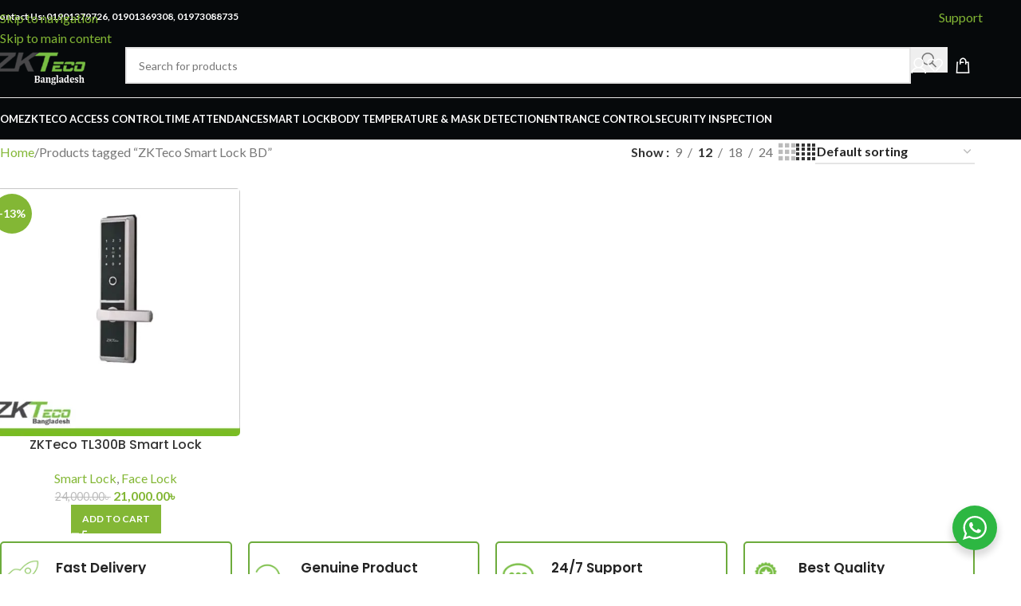

--- FILE ---
content_type: text/html; charset=UTF-8
request_url: https://zktecobd.com/product-tag/zkteco-smart-lock-bd/
body_size: 24698
content:
<!DOCTYPE html>
<html lang="en-US" prefix="og: https://ogp.me/ns#">
<head>
	<meta charset="UTF-8">
	<link rel="profile" href="https://gmpg.org/xfn/11">
	<link rel="pingback" href="https://zktecobd.com/xmlrpc.php">

	
<!-- Google Tag Manager for WordPress by gtm4wp.com -->
<script data-cfasync="false" data-pagespeed-no-defer>
	var gtm4wp_datalayer_name = "dataLayer";
	var dataLayer = dataLayer || [];
	const gtm4wp_use_sku_instead = 0;
	const gtm4wp_currency = 'BDT';
	const gtm4wp_product_per_impression = 10;
	const gtm4wp_clear_ecommerce = false;
	const gtm4wp_datalayer_max_timeout = 2000;
</script>
<!-- End Google Tag Manager for WordPress by gtm4wp.com -->
<!-- Search Engine Optimization by Rank Math PRO - https://rankmath.com/ -->
<title>ZKTeco Smart Lock BD - ZKTeco Bangladesh</title>
<meta name="robots" content="follow, noindex"/>
<meta property="og:locale" content="en_US" />
<meta property="og:type" content="article" />
<meta property="og:title" content="ZKTeco Smart Lock BD - ZKTeco Bangladesh" />
<meta property="og:url" content="https://zktecobd.com/product-tag/zkteco-smart-lock-bd/" />
<meta property="og:site_name" content="ZKTeco Bangladesh" />
<meta name="twitter:card" content="summary_large_image" />
<meta name="twitter:title" content="ZKTeco Smart Lock BD - ZKTeco Bangladesh" />
<meta name="twitter:label1" content="Products" />
<meta name="twitter:data1" content="1" />
<script type="application/ld+json" class="rank-math-schema-pro">{"@context":"https://schema.org","@graph":[{"@type":"Organization","@id":"https://zktecobd.com/#organization","name":"ZKTeco Bangladesh"},{"@type":"WebSite","@id":"https://zktecobd.com/#website","url":"https://zktecobd.com","name":"ZKTeco Bangladesh","publisher":{"@id":"https://zktecobd.com/#organization"},"inLanguage":"en-US"},{"@type":"CollectionPage","@id":"https://zktecobd.com/product-tag/zkteco-smart-lock-bd/#webpage","url":"https://zktecobd.com/product-tag/zkteco-smart-lock-bd/","name":"ZKTeco Smart Lock BD - ZKTeco Bangladesh","isPartOf":{"@id":"https://zktecobd.com/#website"},"inLanguage":"en-US"}]}</script>
<!-- /Rank Math WordPress SEO plugin -->

<link rel='dns-prefetch' href='//www.googletagmanager.com' />
<link rel='dns-prefetch' href='//fonts.googleapis.com' />
<link rel="alternate" type="application/rss+xml" title="ZKTeco Bangladesh &raquo; Feed" href="https://zktecobd.com/feed/" />
<link rel="alternate" type="application/rss+xml" title="ZKTeco Bangladesh &raquo; Comments Feed" href="https://zktecobd.com/comments/feed/" />
<link rel="alternate" type="application/rss+xml" title="ZKTeco Bangladesh &raquo; ZKTeco Smart Lock BD Tag Feed" href="https://zktecobd.com/product-tag/zkteco-smart-lock-bd/feed/" />
<style id='wp-img-auto-sizes-contain-inline-css' type='text/css'>
img:is([sizes=auto i],[sizes^="auto," i]){contain-intrinsic-size:3000px 1500px}
/*# sourceURL=wp-img-auto-sizes-contain-inline-css */
</style>

<link rel='stylesheet' id='wp-block-library-css' href='https://zktecobd.com/wp-includes/css/dist/block-library/style.min.css?ver=6.9' type='text/css' media='all' />
<link rel='stylesheet' id='nta-css-popup-css' href='https://zktecobd.com/wp-content/plugins/wp-whatsapp/assets/dist/css/style.css?ver=6.9' type='text/css' media='all' />
<style id='global-styles-inline-css' type='text/css'>
:root{--wp--preset--aspect-ratio--square: 1;--wp--preset--aspect-ratio--4-3: 4/3;--wp--preset--aspect-ratio--3-4: 3/4;--wp--preset--aspect-ratio--3-2: 3/2;--wp--preset--aspect-ratio--2-3: 2/3;--wp--preset--aspect-ratio--16-9: 16/9;--wp--preset--aspect-ratio--9-16: 9/16;--wp--preset--color--black: #000000;--wp--preset--color--cyan-bluish-gray: #abb8c3;--wp--preset--color--white: #ffffff;--wp--preset--color--pale-pink: #f78da7;--wp--preset--color--vivid-red: #cf2e2e;--wp--preset--color--luminous-vivid-orange: #ff6900;--wp--preset--color--luminous-vivid-amber: #fcb900;--wp--preset--color--light-green-cyan: #7bdcb5;--wp--preset--color--vivid-green-cyan: #00d084;--wp--preset--color--pale-cyan-blue: #8ed1fc;--wp--preset--color--vivid-cyan-blue: #0693e3;--wp--preset--color--vivid-purple: #9b51e0;--wp--preset--gradient--vivid-cyan-blue-to-vivid-purple: linear-gradient(135deg,rgb(6,147,227) 0%,rgb(155,81,224) 100%);--wp--preset--gradient--light-green-cyan-to-vivid-green-cyan: linear-gradient(135deg,rgb(122,220,180) 0%,rgb(0,208,130) 100%);--wp--preset--gradient--luminous-vivid-amber-to-luminous-vivid-orange: linear-gradient(135deg,rgb(252,185,0) 0%,rgb(255,105,0) 100%);--wp--preset--gradient--luminous-vivid-orange-to-vivid-red: linear-gradient(135deg,rgb(255,105,0) 0%,rgb(207,46,46) 100%);--wp--preset--gradient--very-light-gray-to-cyan-bluish-gray: linear-gradient(135deg,rgb(238,238,238) 0%,rgb(169,184,195) 100%);--wp--preset--gradient--cool-to-warm-spectrum: linear-gradient(135deg,rgb(74,234,220) 0%,rgb(151,120,209) 20%,rgb(207,42,186) 40%,rgb(238,44,130) 60%,rgb(251,105,98) 80%,rgb(254,248,76) 100%);--wp--preset--gradient--blush-light-purple: linear-gradient(135deg,rgb(255,206,236) 0%,rgb(152,150,240) 100%);--wp--preset--gradient--blush-bordeaux: linear-gradient(135deg,rgb(254,205,165) 0%,rgb(254,45,45) 50%,rgb(107,0,62) 100%);--wp--preset--gradient--luminous-dusk: linear-gradient(135deg,rgb(255,203,112) 0%,rgb(199,81,192) 50%,rgb(65,88,208) 100%);--wp--preset--gradient--pale-ocean: linear-gradient(135deg,rgb(255,245,203) 0%,rgb(182,227,212) 50%,rgb(51,167,181) 100%);--wp--preset--gradient--electric-grass: linear-gradient(135deg,rgb(202,248,128) 0%,rgb(113,206,126) 100%);--wp--preset--gradient--midnight: linear-gradient(135deg,rgb(2,3,129) 0%,rgb(40,116,252) 100%);--wp--preset--font-size--small: 13px;--wp--preset--font-size--medium: 20px;--wp--preset--font-size--large: 36px;--wp--preset--font-size--x-large: 42px;--wp--preset--spacing--20: 0.44rem;--wp--preset--spacing--30: 0.67rem;--wp--preset--spacing--40: 1rem;--wp--preset--spacing--50: 1.5rem;--wp--preset--spacing--60: 2.25rem;--wp--preset--spacing--70: 3.38rem;--wp--preset--spacing--80: 5.06rem;--wp--preset--shadow--natural: 6px 6px 9px rgba(0, 0, 0, 0.2);--wp--preset--shadow--deep: 12px 12px 50px rgba(0, 0, 0, 0.4);--wp--preset--shadow--sharp: 6px 6px 0px rgba(0, 0, 0, 0.2);--wp--preset--shadow--outlined: 6px 6px 0px -3px rgb(255, 255, 255), 6px 6px rgb(0, 0, 0);--wp--preset--shadow--crisp: 6px 6px 0px rgb(0, 0, 0);}:where(body) { margin: 0; }.wp-site-blocks > .alignleft { float: left; margin-right: 2em; }.wp-site-blocks > .alignright { float: right; margin-left: 2em; }.wp-site-blocks > .aligncenter { justify-content: center; margin-left: auto; margin-right: auto; }:where(.is-layout-flex){gap: 0.5em;}:where(.is-layout-grid){gap: 0.5em;}.is-layout-flow > .alignleft{float: left;margin-inline-start: 0;margin-inline-end: 2em;}.is-layout-flow > .alignright{float: right;margin-inline-start: 2em;margin-inline-end: 0;}.is-layout-flow > .aligncenter{margin-left: auto !important;margin-right: auto !important;}.is-layout-constrained > .alignleft{float: left;margin-inline-start: 0;margin-inline-end: 2em;}.is-layout-constrained > .alignright{float: right;margin-inline-start: 2em;margin-inline-end: 0;}.is-layout-constrained > .aligncenter{margin-left: auto !important;margin-right: auto !important;}.is-layout-constrained > :where(:not(.alignleft):not(.alignright):not(.alignfull)){margin-left: auto !important;margin-right: auto !important;}body .is-layout-flex{display: flex;}.is-layout-flex{flex-wrap: wrap;align-items: center;}.is-layout-flex > :is(*, div){margin: 0;}body .is-layout-grid{display: grid;}.is-layout-grid > :is(*, div){margin: 0;}body{padding-top: 0px;padding-right: 0px;padding-bottom: 0px;padding-left: 0px;}a:where(:not(.wp-element-button)){text-decoration: none;}:root :where(.wp-element-button, .wp-block-button__link){background-color: #32373c;border-width: 0;color: #fff;font-family: inherit;font-size: inherit;font-style: inherit;font-weight: inherit;letter-spacing: inherit;line-height: inherit;padding-top: calc(0.667em + 2px);padding-right: calc(1.333em + 2px);padding-bottom: calc(0.667em + 2px);padding-left: calc(1.333em + 2px);text-decoration: none;text-transform: inherit;}.has-black-color{color: var(--wp--preset--color--black) !important;}.has-cyan-bluish-gray-color{color: var(--wp--preset--color--cyan-bluish-gray) !important;}.has-white-color{color: var(--wp--preset--color--white) !important;}.has-pale-pink-color{color: var(--wp--preset--color--pale-pink) !important;}.has-vivid-red-color{color: var(--wp--preset--color--vivid-red) !important;}.has-luminous-vivid-orange-color{color: var(--wp--preset--color--luminous-vivid-orange) !important;}.has-luminous-vivid-amber-color{color: var(--wp--preset--color--luminous-vivid-amber) !important;}.has-light-green-cyan-color{color: var(--wp--preset--color--light-green-cyan) !important;}.has-vivid-green-cyan-color{color: var(--wp--preset--color--vivid-green-cyan) !important;}.has-pale-cyan-blue-color{color: var(--wp--preset--color--pale-cyan-blue) !important;}.has-vivid-cyan-blue-color{color: var(--wp--preset--color--vivid-cyan-blue) !important;}.has-vivid-purple-color{color: var(--wp--preset--color--vivid-purple) !important;}.has-black-background-color{background-color: var(--wp--preset--color--black) !important;}.has-cyan-bluish-gray-background-color{background-color: var(--wp--preset--color--cyan-bluish-gray) !important;}.has-white-background-color{background-color: var(--wp--preset--color--white) !important;}.has-pale-pink-background-color{background-color: var(--wp--preset--color--pale-pink) !important;}.has-vivid-red-background-color{background-color: var(--wp--preset--color--vivid-red) !important;}.has-luminous-vivid-orange-background-color{background-color: var(--wp--preset--color--luminous-vivid-orange) !important;}.has-luminous-vivid-amber-background-color{background-color: var(--wp--preset--color--luminous-vivid-amber) !important;}.has-light-green-cyan-background-color{background-color: var(--wp--preset--color--light-green-cyan) !important;}.has-vivid-green-cyan-background-color{background-color: var(--wp--preset--color--vivid-green-cyan) !important;}.has-pale-cyan-blue-background-color{background-color: var(--wp--preset--color--pale-cyan-blue) !important;}.has-vivid-cyan-blue-background-color{background-color: var(--wp--preset--color--vivid-cyan-blue) !important;}.has-vivid-purple-background-color{background-color: var(--wp--preset--color--vivid-purple) !important;}.has-black-border-color{border-color: var(--wp--preset--color--black) !important;}.has-cyan-bluish-gray-border-color{border-color: var(--wp--preset--color--cyan-bluish-gray) !important;}.has-white-border-color{border-color: var(--wp--preset--color--white) !important;}.has-pale-pink-border-color{border-color: var(--wp--preset--color--pale-pink) !important;}.has-vivid-red-border-color{border-color: var(--wp--preset--color--vivid-red) !important;}.has-luminous-vivid-orange-border-color{border-color: var(--wp--preset--color--luminous-vivid-orange) !important;}.has-luminous-vivid-amber-border-color{border-color: var(--wp--preset--color--luminous-vivid-amber) !important;}.has-light-green-cyan-border-color{border-color: var(--wp--preset--color--light-green-cyan) !important;}.has-vivid-green-cyan-border-color{border-color: var(--wp--preset--color--vivid-green-cyan) !important;}.has-pale-cyan-blue-border-color{border-color: var(--wp--preset--color--pale-cyan-blue) !important;}.has-vivid-cyan-blue-border-color{border-color: var(--wp--preset--color--vivid-cyan-blue) !important;}.has-vivid-purple-border-color{border-color: var(--wp--preset--color--vivid-purple) !important;}.has-vivid-cyan-blue-to-vivid-purple-gradient-background{background: var(--wp--preset--gradient--vivid-cyan-blue-to-vivid-purple) !important;}.has-light-green-cyan-to-vivid-green-cyan-gradient-background{background: var(--wp--preset--gradient--light-green-cyan-to-vivid-green-cyan) !important;}.has-luminous-vivid-amber-to-luminous-vivid-orange-gradient-background{background: var(--wp--preset--gradient--luminous-vivid-amber-to-luminous-vivid-orange) !important;}.has-luminous-vivid-orange-to-vivid-red-gradient-background{background: var(--wp--preset--gradient--luminous-vivid-orange-to-vivid-red) !important;}.has-very-light-gray-to-cyan-bluish-gray-gradient-background{background: var(--wp--preset--gradient--very-light-gray-to-cyan-bluish-gray) !important;}.has-cool-to-warm-spectrum-gradient-background{background: var(--wp--preset--gradient--cool-to-warm-spectrum) !important;}.has-blush-light-purple-gradient-background{background: var(--wp--preset--gradient--blush-light-purple) !important;}.has-blush-bordeaux-gradient-background{background: var(--wp--preset--gradient--blush-bordeaux) !important;}.has-luminous-dusk-gradient-background{background: var(--wp--preset--gradient--luminous-dusk) !important;}.has-pale-ocean-gradient-background{background: var(--wp--preset--gradient--pale-ocean) !important;}.has-electric-grass-gradient-background{background: var(--wp--preset--gradient--electric-grass) !important;}.has-midnight-gradient-background{background: var(--wp--preset--gradient--midnight) !important;}.has-small-font-size{font-size: var(--wp--preset--font-size--small) !important;}.has-medium-font-size{font-size: var(--wp--preset--font-size--medium) !important;}.has-large-font-size{font-size: var(--wp--preset--font-size--large) !important;}.has-x-large-font-size{font-size: var(--wp--preset--font-size--x-large) !important;}
:where(.wp-block-post-template.is-layout-flex){gap: 1.25em;}:where(.wp-block-post-template.is-layout-grid){gap: 1.25em;}
:where(.wp-block-term-template.is-layout-flex){gap: 1.25em;}:where(.wp-block-term-template.is-layout-grid){gap: 1.25em;}
:where(.wp-block-columns.is-layout-flex){gap: 2em;}:where(.wp-block-columns.is-layout-grid){gap: 2em;}
:root :where(.wp-block-pullquote){font-size: 1.5em;line-height: 1.6;}
/*# sourceURL=global-styles-inline-css */
</style>
<link rel='stylesheet' id='stb-style-css' href='https://zktecobd.com/wp-content/plugins/bkash/css/style.css?ver=6.9' type='text/css' media='all' />
<style id='woocommerce-inline-inline-css' type='text/css'>
.woocommerce form .form-row .required { visibility: visible; }
/*# sourceURL=woocommerce-inline-inline-css */
</style>
<link rel='stylesheet' id='elementor-icons-css' href='https://zktecobd.com/wp-content/plugins/elementor/assets/lib/eicons/css/elementor-icons.min.css?ver=5.45.0' type='text/css' media='all' />
<link rel='stylesheet' id='elementor-frontend-css' href='https://zktecobd.com/wp-content/plugins/elementor/assets/css/frontend.min.css?ver=3.34.1' type='text/css' media='all' />
<link rel='stylesheet' id='elementor-post-3706-css' href='https://zktecobd.com/wp-content/uploads/elementor/css/post-3706.css?ver=1768514073' type='text/css' media='all' />
<link rel='stylesheet' id='wd-style-base-css' href='https://zktecobd.com/wp-content/themes/woodmart/css/parts/base.min.css?ver=8.3.9' type='text/css' media='all' />
<link rel='stylesheet' id='wd-helpers-wpb-elem-css' href='https://zktecobd.com/wp-content/themes/woodmart/css/parts/helpers-wpb-elem.min.css?ver=8.3.9' type='text/css' media='all' />
<link rel='stylesheet' id='wd-elementor-base-css' href='https://zktecobd.com/wp-content/themes/woodmart/css/parts/int-elem-base.min.css?ver=8.3.9' type='text/css' media='all' />
<link rel='stylesheet' id='wd-woocommerce-base-css' href='https://zktecobd.com/wp-content/themes/woodmart/css/parts/woocommerce-base.min.css?ver=8.3.9' type='text/css' media='all' />
<link rel='stylesheet' id='wd-mod-star-rating-css' href='https://zktecobd.com/wp-content/themes/woodmart/css/parts/mod-star-rating.min.css?ver=8.3.9' type='text/css' media='all' />
<link rel='stylesheet' id='wd-woocommerce-block-notices-css' href='https://zktecobd.com/wp-content/themes/woodmart/css/parts/woo-mod-block-notices.min.css?ver=8.3.9' type='text/css' media='all' />
<link rel='stylesheet' id='wd-widget-active-filters-css' href='https://zktecobd.com/wp-content/themes/woodmart/css/parts/woo-widget-active-filters.min.css?ver=8.3.9' type='text/css' media='all' />
<link rel='stylesheet' id='wd-woo-shop-predefined-css' href='https://zktecobd.com/wp-content/themes/woodmart/css/parts/woo-shop-predefined.min.css?ver=8.3.9' type='text/css' media='all' />
<link rel='stylesheet' id='wd-shop-title-categories-css' href='https://zktecobd.com/wp-content/themes/woodmart/css/parts/woo-categories-loop-nav.min.css?ver=8.3.9' type='text/css' media='all' />
<link rel='stylesheet' id='wd-woo-categories-loop-nav-mobile-accordion-css' href='https://zktecobd.com/wp-content/themes/woodmart/css/parts/woo-categories-loop-nav-mobile-accordion.min.css?ver=8.3.9' type='text/css' media='all' />
<link rel='stylesheet' id='wd-woo-shop-el-products-per-page-css' href='https://zktecobd.com/wp-content/themes/woodmart/css/parts/woo-shop-el-products-per-page.min.css?ver=8.3.9' type='text/css' media='all' />
<link rel='stylesheet' id='wd-woo-shop-page-title-css' href='https://zktecobd.com/wp-content/themes/woodmart/css/parts/woo-shop-page-title.min.css?ver=8.3.9' type='text/css' media='all' />
<link rel='stylesheet' id='wd-woo-mod-shop-loop-head-css' href='https://zktecobd.com/wp-content/themes/woodmart/css/parts/woo-mod-shop-loop-head.min.css?ver=8.3.9' type='text/css' media='all' />
<link rel='stylesheet' id='wd-woo-shop-el-order-by-css' href='https://zktecobd.com/wp-content/themes/woodmart/css/parts/woo-shop-el-order-by.min.css?ver=8.3.9' type='text/css' media='all' />
<link rel='stylesheet' id='wd-woo-shop-el-products-view-css' href='https://zktecobd.com/wp-content/themes/woodmart/css/parts/woo-shop-el-products-view.min.css?ver=8.3.9' type='text/css' media='all' />
<link rel='stylesheet' id='wd-woo-mod-shop-attributes-css' href='https://zktecobd.com/wp-content/themes/woodmart/css/parts/woo-mod-shop-attributes.min.css?ver=8.3.9' type='text/css' media='all' />
<link rel='stylesheet' id='wd-wp-blocks-css' href='https://zktecobd.com/wp-content/themes/woodmart/css/parts/wp-blocks.min.css?ver=8.3.9' type='text/css' media='all' />
<link rel='stylesheet' id='wd-header-base-css' href='https://zktecobd.com/wp-content/themes/woodmart/css/parts/header-base.min.css?ver=8.3.9' type='text/css' media='all' />
<link rel='stylesheet' id='wd-mod-tools-css' href='https://zktecobd.com/wp-content/themes/woodmart/css/parts/mod-tools.min.css?ver=8.3.9' type='text/css' media='all' />
<link rel='stylesheet' id='wd-header-elements-base-css' href='https://zktecobd.com/wp-content/themes/woodmart/css/parts/header-el-base.min.css?ver=8.3.9' type='text/css' media='all' />
<link rel='stylesheet' id='wd-button-css' href='https://zktecobd.com/wp-content/themes/woodmart/css/parts/el-button.min.css?ver=8.3.9' type='text/css' media='all' />
<link rel='stylesheet' id='wd-header-search-css' href='https://zktecobd.com/wp-content/themes/woodmart/css/parts/header-el-search.min.css?ver=8.3.9' type='text/css' media='all' />
<link rel='stylesheet' id='wd-header-search-form-css' href='https://zktecobd.com/wp-content/themes/woodmart/css/parts/header-el-search-form.min.css?ver=8.3.9' type='text/css' media='all' />
<link rel='stylesheet' id='wd-wd-search-form-css' href='https://zktecobd.com/wp-content/themes/woodmart/css/parts/wd-search-form.min.css?ver=8.3.9' type='text/css' media='all' />
<link rel='stylesheet' id='wd-wd-search-results-css' href='https://zktecobd.com/wp-content/themes/woodmart/css/parts/wd-search-results.min.css?ver=8.3.9' type='text/css' media='all' />
<link rel='stylesheet' id='wd-wd-search-dropdown-css' href='https://zktecobd.com/wp-content/themes/woodmart/css/parts/wd-search-dropdown.min.css?ver=8.3.9' type='text/css' media='all' />
<link rel='stylesheet' id='wd-header-my-account-dropdown-css' href='https://zktecobd.com/wp-content/themes/woodmart/css/parts/header-el-my-account-dropdown.min.css?ver=8.3.9' type='text/css' media='all' />
<link rel='stylesheet' id='wd-woo-mod-login-form-css' href='https://zktecobd.com/wp-content/themes/woodmart/css/parts/woo-mod-login-form.min.css?ver=8.3.9' type='text/css' media='all' />
<link rel='stylesheet' id='wd-header-my-account-css' href='https://zktecobd.com/wp-content/themes/woodmart/css/parts/header-el-my-account.min.css?ver=8.3.9' type='text/css' media='all' />
<link rel='stylesheet' id='wd-header-cart-side-css' href='https://zktecobd.com/wp-content/themes/woodmart/css/parts/header-el-cart-side.min.css?ver=8.3.9' type='text/css' media='all' />
<link rel='stylesheet' id='wd-header-cart-css' href='https://zktecobd.com/wp-content/themes/woodmart/css/parts/header-el-cart.min.css?ver=8.3.9' type='text/css' media='all' />
<link rel='stylesheet' id='wd-widget-shopping-cart-css' href='https://zktecobd.com/wp-content/themes/woodmart/css/parts/woo-widget-shopping-cart.min.css?ver=8.3.9' type='text/css' media='all' />
<link rel='stylesheet' id='wd-widget-product-list-css' href='https://zktecobd.com/wp-content/themes/woodmart/css/parts/woo-widget-product-list.min.css?ver=8.3.9' type='text/css' media='all' />
<link rel='stylesheet' id='wd-header-mobile-nav-dropdown-css' href='https://zktecobd.com/wp-content/themes/woodmart/css/parts/header-el-mobile-nav-dropdown.min.css?ver=8.3.9' type='text/css' media='all' />
<link rel='stylesheet' id='wd-shop-filter-area-css' href='https://zktecobd.com/wp-content/themes/woodmart/css/parts/woo-shop-el-filters-area.min.css?ver=8.3.9' type='text/css' media='all' />
<link rel='stylesheet' id='wd-product-loop-css' href='https://zktecobd.com/wp-content/themes/woodmart/css/parts/woo-product-loop.min.css?ver=8.3.9' type='text/css' media='all' />
<link rel='stylesheet' id='wd-product-loop-standard-css' href='https://zktecobd.com/wp-content/themes/woodmart/css/parts/woo-product-loop-standard.min.css?ver=8.3.9' type='text/css' media='all' />
<link rel='stylesheet' id='wd-woo-mod-add-btn-replace-css' href='https://zktecobd.com/wp-content/themes/woodmart/css/parts/woo-mod-add-btn-replace.min.css?ver=8.3.9' type='text/css' media='all' />
<link rel='stylesheet' id='wd-categories-loop-default-css' href='https://zktecobd.com/wp-content/themes/woodmart/css/parts/woo-categories-loop-default-old.min.css?ver=8.3.9' type='text/css' media='all' />
<link rel='stylesheet' id='wd-woo-categories-loop-css' href='https://zktecobd.com/wp-content/themes/woodmart/css/parts/woo-categories-loop.min.css?ver=8.3.9' type='text/css' media='all' />
<link rel='stylesheet' id='wd-categories-loop-css' href='https://zktecobd.com/wp-content/themes/woodmart/css/parts/woo-categories-loop-old.min.css?ver=8.3.9' type='text/css' media='all' />
<link rel='stylesheet' id='wd-sticky-loader-css' href='https://zktecobd.com/wp-content/themes/woodmart/css/parts/mod-sticky-loader.min.css?ver=8.3.9' type='text/css' media='all' />
<link rel='stylesheet' id='wd-woo-mod-product-labels-css' href='https://zktecobd.com/wp-content/themes/woodmart/css/parts/woo-mod-product-labels.min.css?ver=8.3.9' type='text/css' media='all' />
<link rel='stylesheet' id='wd-woo-mod-product-labels-round-css' href='https://zktecobd.com/wp-content/themes/woodmart/css/parts/woo-mod-product-labels-round.min.css?ver=8.3.9' type='text/css' media='all' />
<link rel='stylesheet' id='wd-mfp-popup-css' href='https://zktecobd.com/wp-content/themes/woodmart/css/parts/lib-magnific-popup.min.css?ver=8.3.9' type='text/css' media='all' />
<link rel='stylesheet' id='wd-mod-animations-transform-css' href='https://zktecobd.com/wp-content/themes/woodmart/css/parts/mod-animations-transform.min.css?ver=8.3.9' type='text/css' media='all' />
<link rel='stylesheet' id='wd-mod-transform-css' href='https://zktecobd.com/wp-content/themes/woodmart/css/parts/mod-transform.min.css?ver=8.3.9' type='text/css' media='all' />
<link rel='stylesheet' id='wd-widget-collapse-css' href='https://zktecobd.com/wp-content/themes/woodmart/css/parts/opt-widget-collapse.min.css?ver=8.3.9' type='text/css' media='all' />
<link rel='stylesheet' id='wd-footer-base-css' href='https://zktecobd.com/wp-content/themes/woodmart/css/parts/footer-base.min.css?ver=8.3.9' type='text/css' media='all' />
<link rel='stylesheet' id='wd-scroll-top-css' href='https://zktecobd.com/wp-content/themes/woodmart/css/parts/opt-scrolltotop.min.css?ver=8.3.9' type='text/css' media='all' />
<link rel='stylesheet' id='wd-bottom-toolbar-css' href='https://zktecobd.com/wp-content/themes/woodmart/css/parts/opt-bottom-toolbar.min.css?ver=8.3.9' type='text/css' media='all' />
<link rel='stylesheet' id='xts-google-fonts-css' href='https://fonts.googleapis.com/css?family=Lato%3A400%2C700%7CPoppins%3A400%2C600%2C500%2C700&#038;ver=8.3.9' type='text/css' media='all' />
<link rel='stylesheet' id='elementor-gf-local-roboto-css' href='https://zktecobd.com/wp-content/uploads/elementor/google-fonts/css/roboto.css?ver=1742273903' type='text/css' media='all' />
<link rel='stylesheet' id='elementor-gf-local-robotoslab-css' href='https://zktecobd.com/wp-content/uploads/elementor/google-fonts/css/robotoslab.css?ver=1742273929' type='text/css' media='all' />
<script type="text/javascript" src="https://zktecobd.com/wp-includes/js/jquery/jquery.min.js?ver=3.7.1" id="jquery-core-js"></script>
<script type="text/javascript" src="https://zktecobd.com/wp-includes/js/jquery/jquery-migrate.min.js?ver=3.4.1" id="jquery-migrate-js"></script>
<script type="text/javascript" src="https://zktecobd.com/wp-content/plugins/woocommerce/assets/js/jquery-blockui/jquery.blockUI.min.js?ver=2.7.0-wc.10.4.3" id="wc-jquery-blockui-js" defer="defer" data-wp-strategy="defer"></script>
<script type="text/javascript" id="wc-add-to-cart-js-extra">
/* <![CDATA[ */
var wc_add_to_cart_params = {"ajax_url":"/wp-admin/admin-ajax.php","wc_ajax_url":"/?wc-ajax=%%endpoint%%","i18n_view_cart":"View cart","cart_url":"https://zktecobd.com/cart/","is_cart":"","cart_redirect_after_add":"no"};
//# sourceURL=wc-add-to-cart-js-extra
/* ]]> */
</script>
<script type="text/javascript" src="https://zktecobd.com/wp-content/plugins/woocommerce/assets/js/frontend/add-to-cart.min.js?ver=10.4.3" id="wc-add-to-cart-js" defer="defer" data-wp-strategy="defer"></script>
<script type="text/javascript" src="https://zktecobd.com/wp-content/plugins/woocommerce/assets/js/js-cookie/js.cookie.min.js?ver=2.1.4-wc.10.4.3" id="wc-js-cookie-js" defer="defer" data-wp-strategy="defer"></script>
<script type="text/javascript" id="woocommerce-js-extra">
/* <![CDATA[ */
var woocommerce_params = {"ajax_url":"/wp-admin/admin-ajax.php","wc_ajax_url":"/?wc-ajax=%%endpoint%%","i18n_password_show":"Show password","i18n_password_hide":"Hide password"};
//# sourceURL=woocommerce-js-extra
/* ]]> */
</script>
<script type="text/javascript" src="https://zktecobd.com/wp-content/plugins/woocommerce/assets/js/frontend/woocommerce.min.js?ver=10.4.3" id="woocommerce-js" defer="defer" data-wp-strategy="defer"></script>

<!-- Google tag (gtag.js) snippet added by Site Kit -->
<!-- Google Analytics snippet added by Site Kit -->
<script type="text/javascript" src="https://www.googletagmanager.com/gtag/js?id=GT-NNXM5P4" id="google_gtagjs-js" async></script>
<script type="text/javascript" id="google_gtagjs-js-after">
/* <![CDATA[ */
window.dataLayer = window.dataLayer || [];function gtag(){dataLayer.push(arguments);}
gtag("set","linker",{"domains":["zktecobd.com"]});
gtag("js", new Date());
gtag("set", "developer_id.dZTNiMT", true);
gtag("config", "GT-NNXM5P4");
//# sourceURL=google_gtagjs-js-after
/* ]]> */
</script>
<script type="text/javascript" src="https://zktecobd.com/wp-content/themes/woodmart/js/libs/device.min.js?ver=8.3.9" id="wd-device-library-js"></script>
<script type="text/javascript" src="https://zktecobd.com/wp-content/themes/woodmart/js/scripts/global/scrollBar.min.js?ver=8.3.9" id="wd-scrollbar-js"></script>
<link rel="https://api.w.org/" href="https://zktecobd.com/wp-json/" /><link rel="alternate" title="JSON" type="application/json" href="https://zktecobd.com/wp-json/wp/v2/product_tag/276" /><link rel="EditURI" type="application/rsd+xml" title="RSD" href="https://zktecobd.com/xmlrpc.php?rsd" />
<meta name="generator" content="WordPress 6.9" />
<meta name="generator" content="Site Kit by Google 1.170.0" /><!-- HFCM by 99 Robots - Snippet # 1: Rtseotems GSC -->
<meta name="google-site-verification" content="hWWGUNRKzKRqO2xNQ-VoOpYfRDwUI3SxEifyLTyzyh8" />
<!-- /end HFCM by 99 Robots -->

<!-- Google Tag Manager for WordPress by gtm4wp.com -->
<!-- GTM Container placement set to automatic -->
<script data-cfasync="false" data-pagespeed-no-defer>
	var dataLayer_content = {"pagePostType":"product","pagePostType2":"tax-product","pageCategory":[],"customerTotalOrders":0,"customerTotalOrderValue":0,"customerFirstName":"","customerLastName":"","customerBillingFirstName":"","customerBillingLastName":"","customerBillingCompany":"","customerBillingAddress1":"","customerBillingAddress2":"","customerBillingCity":"","customerBillingState":"","customerBillingPostcode":"","customerBillingCountry":"","customerBillingEmail":"","customerBillingEmailHash":"","customerBillingPhone":"","customerShippingFirstName":"","customerShippingLastName":"","customerShippingCompany":"","customerShippingAddress1":"","customerShippingAddress2":"","customerShippingCity":"","customerShippingState":"","customerShippingPostcode":"","customerShippingCountry":"","cartContent":{"totals":{"applied_coupons":[],"discount_total":0,"subtotal":0,"total":0},"items":[]}};
	dataLayer.push( dataLayer_content );
</script>
<script data-cfasync="false" data-pagespeed-no-defer>
(function(w,d,s,l,i){w[l]=w[l]||[];w[l].push({'gtm.start':
new Date().getTime(),event:'gtm.js'});var f=d.getElementsByTagName(s)[0],
j=d.createElement(s),dl=l!='dataLayer'?'&l='+l:'';j.async=true;j.src=
'//www.googletagmanager.com/gtm.js?id='+i+dl;f.parentNode.insertBefore(j,f);
})(window,document,'script','dataLayer','GTM-5GTS86R3');
</script>
<!-- End Google Tag Manager for WordPress by gtm4wp.com -->					<meta name="viewport" content="width=device-width, initial-scale=1.0, maximum-scale=1.0, user-scalable=no">
										<noscript><style>.woocommerce-product-gallery{ opacity: 1 !important; }</style></noscript>
	
<!-- Google AdSense meta tags added by Site Kit -->
<meta name="google-adsense-platform-account" content="ca-host-pub-2644536267352236">
<meta name="google-adsense-platform-domain" content="sitekit.withgoogle.com">
<!-- End Google AdSense meta tags added by Site Kit -->
<meta name="generator" content="Elementor 3.34.1; features: additional_custom_breakpoints; settings: css_print_method-external, google_font-enabled, font_display-swap">
			<style>
				.e-con.e-parent:nth-of-type(n+4):not(.e-lazyloaded):not(.e-no-lazyload),
				.e-con.e-parent:nth-of-type(n+4):not(.e-lazyloaded):not(.e-no-lazyload) * {
					background-image: none !important;
				}
				@media screen and (max-height: 1024px) {
					.e-con.e-parent:nth-of-type(n+3):not(.e-lazyloaded):not(.e-no-lazyload),
					.e-con.e-parent:nth-of-type(n+3):not(.e-lazyloaded):not(.e-no-lazyload) * {
						background-image: none !important;
					}
				}
				@media screen and (max-height: 640px) {
					.e-con.e-parent:nth-of-type(n+2):not(.e-lazyloaded):not(.e-no-lazyload),
					.e-con.e-parent:nth-of-type(n+2):not(.e-lazyloaded):not(.e-no-lazyload) * {
						background-image: none !important;
					}
				}
			</style>
			<link rel="icon" href="https://zktecobd.com/wp-content/uploads/2023/05/zkteco-favicon-150x150.png" sizes="32x32" />
<link rel="icon" href="https://zktecobd.com/wp-content/uploads/2023/05/zkteco-favicon-300x300.png" sizes="192x192" />
<link rel="apple-touch-icon" href="https://zktecobd.com/wp-content/uploads/2023/05/zkteco-favicon-300x300.png" />
<meta name="msapplication-TileImage" content="https://zktecobd.com/wp-content/uploads/2023/05/zkteco-favicon-300x300.png" />
		<style type="text/css" id="wp-custom-css">
			.table, th, td {
  border: 1px solid black!important;
  border-collapse: collapse!important;
}		</style>
		<style>
		
		</style>			<style id="wd-style-header_770372-css" data-type="wd-style-header_770372">
				:root{
	--wd-top-bar-h: 42px;
	--wd-top-bar-sm-h: 38px;
	--wd-top-bar-sticky-h: .00001px;
	--wd-top-bar-brd-w: .00001px;

	--wd-header-general-h: 80px;
	--wd-header-general-sm-h: 60px;
	--wd-header-general-sticky-h: .00001px;
	--wd-header-general-brd-w: 1px;

	--wd-header-bottom-h: 52px;
	--wd-header-bottom-sm-h: .00001px;
	--wd-header-bottom-sticky-h: .00001px;
	--wd-header-bottom-brd-w: .00001px;

	--wd-header-clone-h: 60px;

	--wd-header-brd-w: calc(var(--wd-top-bar-brd-w) + var(--wd-header-general-brd-w) + var(--wd-header-bottom-brd-w));
	--wd-header-h: calc(var(--wd-top-bar-h) + var(--wd-header-general-h) + var(--wd-header-bottom-h) + var(--wd-header-brd-w));
	--wd-header-sticky-h: calc(var(--wd-top-bar-sticky-h) + var(--wd-header-general-sticky-h) + var(--wd-header-bottom-sticky-h) + var(--wd-header-clone-h) + var(--wd-header-brd-w));
	--wd-header-sm-h: calc(var(--wd-top-bar-sm-h) + var(--wd-header-general-sm-h) + var(--wd-header-bottom-sm-h) + var(--wd-header-brd-w));
}

.whb-top-bar .wd-dropdown {
	margin-top: 0px;
}

.whb-top-bar .wd-dropdown:after {
	height: 11px;
}




:root:has(.whb-general-header.whb-border-boxed) {
	--wd-header-general-brd-w: .00001px;
}

@media (max-width: 1024px) {
:root:has(.whb-general-header.whb-hidden-mobile) {
	--wd-header-general-brd-w: .00001px;
}
}


.whb-header-bottom .wd-dropdown {
	margin-top: 5px;
}

.whb-header-bottom .wd-dropdown:after {
	height: 16px;
}


.whb-clone.whb-sticked .wd-dropdown:not(.sub-sub-menu) {
	margin-top: 9px;
}

.whb-clone.whb-sticked .wd-dropdown:not(.sub-sub-menu):after {
	height: 20px;
}

		
.whb-top-bar {
	background-color: rgba(6, 9, 11, 1);
}

.whb-9x1ytaxq7aphtb3npidp form.searchform {
	--wd-form-height: 46px;
}
.whb-5ay6mtke76gceaengk9p form.searchform {
	--wd-form-height: 42px;
}
.whb-general-header {
	background-color: rgba(6, 9, 11, 1);border-color: rgba(232, 232, 232, 1);border-bottom-width: 1px;border-bottom-style: solid;
}

.whb-header-bottom {
	background-color: rgba(6, 9, 11, 1);
}
			</style>
						<style id="wd-style-theme_settings_default-css" data-type="wd-style-theme_settings_default">
				@font-face {
	font-weight: normal;
	font-style: normal;
	font-family: "woodmart-font";
	src: url("//zktecobd.com/wp-content/themes/woodmart/fonts/woodmart-font-1-400.woff2?v=8.3.9") format("woff2");
}

@font-face {
	font-family: "star";
	font-weight: 400;
	font-style: normal;
	src: url("//zktecobd.com/wp-content/plugins/woocommerce/assets/fonts/star.eot?#iefix") format("embedded-opentype"), url("//zktecobd.com/wp-content/plugins/woocommerce/assets/fonts/star.woff") format("woff"), url("//zktecobd.com/wp-content/plugins/woocommerce/assets/fonts/star.ttf") format("truetype"), url("//zktecobd.com/wp-content/plugins/woocommerce/assets/fonts/star.svg#star") format("svg");
}

@font-face {
	font-family: "WooCommerce";
	font-weight: 400;
	font-style: normal;
	src: url("//zktecobd.com/wp-content/plugins/woocommerce/assets/fonts/WooCommerce.eot?#iefix") format("embedded-opentype"), url("//zktecobd.com/wp-content/plugins/woocommerce/assets/fonts/WooCommerce.woff") format("woff"), url("//zktecobd.com/wp-content/plugins/woocommerce/assets/fonts/WooCommerce.ttf") format("truetype"), url("//zktecobd.com/wp-content/plugins/woocommerce/assets/fonts/WooCommerce.svg#WooCommerce") format("svg");
}

:root {
	--wd-text-font: "Lato", Arial, Helvetica, sans-serif;
	--wd-text-font-weight: 400;
	--wd-text-color: #777777;
	--wd-text-font-size: 16px;
	--wd-title-font: "Poppins", Arial, Helvetica, sans-serif;
	--wd-title-font-weight: 600;
	--wd-title-color: #242424;
	--wd-entities-title-font: "Poppins", Arial, Helvetica, sans-serif;
	--wd-entities-title-font-weight: 500;
	--wd-entities-title-color: #333333;
	--wd-entities-title-color-hover: rgb(51 51 51 / 65%);
	--wd-alternative-font: "Lato", Arial, Helvetica, sans-serif;
	--wd-widget-title-font: "Poppins", Arial, Helvetica, sans-serif;
	--wd-widget-title-font-weight: 600;
	--wd-widget-title-transform: uppercase;
	--wd-widget-title-color: #333;
	--wd-widget-title-font-size: 16px;
	--wd-header-el-font: "Lato", Arial, Helvetica, sans-serif;
	--wd-header-el-font-weight: 700;
	--wd-header-el-transform: uppercase;
	--wd-header-el-font-size: 13px;
	--wd-otl-style: dotted;
	--wd-otl-width: 2px;
	--wd-primary-color: rgb(131,183,53);
	--wd-alternative-color: rgb(131,183,53);
	--btn-default-bgcolor: #f7f7f7;
	--btn-default-bgcolor-hover: #efefef;
	--btn-accented-bgcolor: rgb(131,183,53);
	--btn-accented-bgcolor-hover: rgb(131,183,53);
	--wd-form-brd-width: 2px;
	--notices-success-bg: #459647;
	--notices-success-color: #fff;
	--notices-warning-bg: #E0B252;
	--notices-warning-color: #fff;
	--wd-link-color: rgb(131,183,53);
	--wd-link-color-hover: rgb(131,183,53);
}
.wd-age-verify-wrap {
	--wd-popup-width: 500px;
}
.wd-popup.wd-promo-popup {
	background-color: #111111;
	background-image: url();
	background-repeat: no-repeat;
	background-size: cover;
	background-position: center center;
}
.wd-promo-popup-wrap {
	--wd-popup-width: 800px;
}
:is(.woodmart-woocommerce-layered-nav, .wd-product-category-filter) .wd-scroll-content {
	max-height: 223px;
}
.wd-page-title .wd-page-title-bg img {
	object-fit: cover;
	object-position: center center;
}
.wd-footer {
	background-color: rgb(10,10,10);
	background-image: none;
}
.mfp-wrap.wd-popup-quick-view-wrap {
	--wd-popup-width: 920px;
}
:root{
--wd-container-w: 1222px;
--wd-form-brd-radius: 0px;
--btn-default-color: #333;
--btn-default-color-hover: #333;
--btn-accented-color: #fff;
--btn-accented-color-hover: #fff;
--btn-default-brd-radius: 0px;
--btn-default-box-shadow: none;
--btn-default-box-shadow-hover: none;
--btn-default-box-shadow-active: none;
--btn-default-bottom: 0px;
--btn-accented-brd-radius: 0px;
--btn-accented-box-shadow: none;
--btn-accented-box-shadow-hover: none;
--btn-accented-box-shadow-active: none;
--btn-accented-bottom: 0px;
--wd-brd-radius: 5px;
}

@media (min-width: 1222px) {
section.elementor-section.wd-section-stretch > .elementor-container {
margin-left: auto;
margin-right: auto;
}
}


.wd-page-title {
background-color: #0a0a0a;
}

			</style>
			</head>

<body class="archive tax-product_tag term-zkteco-smart-lock-bd term-276 wp-theme-woodmart theme-woodmart woocommerce woocommerce-page woocommerce-no-js wrapper-full-width  categories-accordion-on woodmart-archive-shop woodmart-ajax-shop-on sticky-toolbar-on elementor-default elementor-kit-3706">
			<script type="text/javascript" id="wd-flicker-fix">// Flicker fix.</script>
<!-- GTM Container placement set to automatic -->
<!-- Google Tag Manager (noscript) -->
				<noscript><iframe src="https://www.googletagmanager.com/ns.html?id=GTM-5GTS86R3" height="0" width="0" style="display:none;visibility:hidden" aria-hidden="true"></iframe></noscript>
<!-- End Google Tag Manager (noscript) -->		<div class="wd-skip-links">
								<a href="#menu-main-menu" class="wd-skip-navigation btn">
						Skip to navigation					</a>
								<a href="#main-content" class="wd-skip-content btn">
				Skip to main content			</a>
		</div>
			
	
	<div class="wd-page-wrapper website-wrapper">
									<header class="whb-header whb-header_770372 whb-sticky-shadow whb-scroll-slide whb-sticky-clone whb-hide-on-scroll">
					<div class="whb-main-header">
	
<div class="whb-row whb-top-bar whb-sticky-row whb-with-bg whb-without-border whb-color-light whb-flex-flex-middle">
	<div class="container">
		<div class="whb-flex-row whb-top-bar-inner">
			<div class="whb-column whb-col-left whb-column5 whb-visible-lg">
	
<div class="wd-header-text reset-last-child whb-y4ro7npestv02kyrww49"><span style="color: #ffffff;"><strong>Contact Us: 01901379726, 01901369308, 01973088735</strong></span></div>
</div>
<div class="whb-column whb-col-center whb-column6 whb-visible-lg whb-empty-column">
	</div>
<div class="whb-column whb-col-right whb-column7 whb-visible-lg">
	<div id="wd-696da7e60e721" class=" whb-11va5cxcw36e83tjf3wt wd-button-wrapper text-center"><a href="https://zktecobd.com/contact-us/" title="" class="btn btn-color-primary btn-style-default btn-shape-semi-round btn-size-small">Support</a></div></div>
<div class="whb-column whb-col-mobile whb-column_mobile1 whb-hidden-lg">
	<div class="site-logo whb-lt7vdqgaccmapftzurvt">
	<a href="https://zktecobd.com/" class="wd-logo wd-main-logo" rel="home" aria-label="Site logo">
		<img width="250" height="105" src="https://zktecobd.com/wp-content/uploads/2023/05/Zkteco-Bangladesh-Logo.png" class="attachment-full size-full" alt="Zkteco Bangladesh Logo" style="max-width:179px;" decoding="async" srcset="https://zktecobd.com/wp-content/uploads/2023/05/Zkteco-Bangladesh-Logo.png 250w, https://zktecobd.com/wp-content/uploads/2023/05/Zkteco-Bangladesh-Logo-150x63.png 150w" sizes="(max-width: 250px) 100vw, 250px" />	</a>
	</div>
</div>
		</div>
	</div>
</div>

<div class="whb-row whb-general-header whb-not-sticky-row whb-with-bg whb-border-fullwidth whb-color-light whb-flex-flex-middle">
	<div class="container">
		<div class="whb-flex-row whb-general-header-inner">
			<div class="whb-column whb-col-left whb-column8 whb-visible-lg">
	<div class="site-logo whb-gs8bcnxektjsro21n657">
	<a href="https://zktecobd.com/" class="wd-logo wd-main-logo" rel="home" aria-label="Site logo">
		<img width="250" height="105" src="https://zktecobd.com/wp-content/uploads/2023/05/Zkteco-Bangladesh-Logo.png" class="attachment-full size-full" alt="Zkteco Bangladesh Logo" style="max-width:250px;" decoding="async" srcset="https://zktecobd.com/wp-content/uploads/2023/05/Zkteco-Bangladesh-Logo.png 250w, https://zktecobd.com/wp-content/uploads/2023/05/Zkteco-Bangladesh-Logo-150x63.png 150w" sizes="(max-width: 250px) 100vw, 250px" />	</a>
	</div>
</div>
<div class="whb-column whb-col-center whb-column9 whb-visible-lg">
	<div class="wd-search-form  wd-header-search-form wd-display-form whb-9x1ytaxq7aphtb3npidp">

<form role="search" method="get" class="searchform  wd-style-with-bg woodmart-ajax-search" action="https://zktecobd.com/"  data-thumbnail="1" data-price="1" data-post_type="product" data-count="20" data-sku="0" data-symbols_count="3" data-include_cat_search="no" autocomplete="off">
	<input type="text" class="s" placeholder="Search for products" value="" name="s" aria-label="Search" title="Search for products" required/>
	<input type="hidden" name="post_type" value="product">

	<span tabindex="0" aria-label="Clear search" class="wd-clear-search wd-role-btn wd-hide"></span>

	
	<button type="submit" class="searchsubmit">
		<span>
			Search		</span>
			</button>
</form>

	<div class="wd-search-results-wrapper">
		<div class="wd-search-results wd-dropdown-results wd-dropdown wd-scroll">
			<div class="wd-scroll-content">
				
				
							</div>
		</div>
	</div>

</div>
</div>
<div class="whb-column whb-col-right whb-column10 whb-visible-lg">
	<div class="wd-header-my-account wd-tools-element wd-event-hover wd-design-7 wd-account-style-icon whb-e9mky9zuz1ha879240t9">
			<a href="https://zktecobd.com/my-account/" title="My account">
			
				<span class="wd-tools-icon">
									</span>
				<span class="wd-tools-text">
				Login / Register			</span>

					</a>

		
					<div class="wd-dropdown wd-dropdown-register color-scheme-dark">
						<div class="login-dropdown-inner woocommerce">
							<span class="wd-heading"><span class="title">Sign in</span><a class="create-account-link" href="https://zktecobd.com/my-account/?action=register">Create an Account</a></span>
										<form id="customer_login" method="post" class="login woocommerce-form woocommerce-form-login hidden-form" action="https://zktecobd.com/my-account/">

				
				
				<p class="woocommerce-FormRow woocommerce-FormRow--wide form-row form-row-wide form-row-username">
					<label for="username">Username or email address&nbsp;<span class="required" aria-hidden="true">*</span><span class="screen-reader-text">Required</span></label>
					<input type="text" class="woocommerce-Input woocommerce-Input--text input-text" name="username" id="username" autocomplete="username" value="" />				</p>
				<p class="woocommerce-FormRow woocommerce-FormRow--wide form-row form-row-wide form-row-password">
					<label for="password">Password&nbsp;<span class="required" aria-hidden="true">*</span><span class="screen-reader-text">Required</span></label>
					<input class="woocommerce-Input woocommerce-Input--text input-text" type="password" name="password" id="password" autocomplete="current-password" />
				</p>

				
				<p class="form-row form-row-btn">
					<input type="hidden" id="woocommerce-login-nonce" name="woocommerce-login-nonce" value="6bab518abc" /><input type="hidden" name="_wp_http_referer" value="/product-tag/zkteco-smart-lock-bd/" />										<button type="submit" class="button woocommerce-button woocommerce-form-login__submit" name="login" value="Log in">Log in</button>
				</p>

				<p class="login-form-footer">
					<a href="https://zktecobd.com/my-account/lost-password/" class="woocommerce-LostPassword lost_password">Lost your password?</a>
					<label class="woocommerce-form__label woocommerce-form__label-for-checkbox woocommerce-form-login__rememberme">
						<input class="woocommerce-form__input woocommerce-form__input-checkbox" name="rememberme" type="checkbox" value="forever" title="Remember me" aria-label="Remember me" /> <span>Remember me</span>
					</label>
				</p>

				
							</form>

		
						</div>
					</div>
					</div>

<div class="wd-header-wishlist wd-tools-element wd-style-icon wd-with-count wd-design-6 whb-r4sz5vj21bnnya6vicm1" title="My Wishlist">
	<a href="https://zktecobd.com/product/zkteco-tl300b/" title="Wishlist products">
		
			<span class="wd-tools-icon">
				
									<span class="wd-tools-count">
						0					</span>
							</span>

			<span class="wd-tools-text">
				Wishlist			</span>

			</a>
</div>

<div class="wd-header-cart wd-tools-element wd-design-6 cart-widget-opener wd-style-icon whb-cvgnwqsy3703nugorv3d">
	<a href="https://zktecobd.com/cart/" title="Shopping cart">
		
			<span class="wd-tools-icon wd-icon-alt">
															<span class="wd-cart-number wd-tools-count">0 <span>items</span></span>
									</span>
			<span class="wd-tools-text">
				
										<span class="wd-cart-subtotal"><span class="woocommerce-Price-amount amount"><bdi>0.00<span class="woocommerce-Price-currencySymbol">&#2547;&nbsp;</span></bdi></span></span>
					</span>

			</a>
	</div>
</div>
<div class="whb-column whb-mobile-left whb-column_mobile2 whb-hidden-lg">
	<div class="wd-tools-element wd-header-mobile-nav wd-style-icon wd-design-1 whb-g1k0m1tib7raxrwkm1t3">
	<a href="#" rel="nofollow" aria-label="Open mobile menu">
		
		<span class="wd-tools-icon">
					</span>

		<span class="wd-tools-text">Menu</span>

			</a>
</div></div>
<div class="whb-column whb-mobile-center whb-column_mobile3 whb-hidden-lg">
	<div class="wd-search-form  wd-header-search-form-mobile wd-display-form whb-5ay6mtke76gceaengk9p">

<form role="search" method="get" class="searchform  wd-style-with-bg woodmart-ajax-search" action="https://zktecobd.com/"  data-thumbnail="1" data-price="1" data-post_type="product" data-count="20" data-sku="0" data-symbols_count="3" data-include_cat_search="no" autocomplete="off">
	<input type="text" class="s" placeholder="Search for products" value="" name="s" aria-label="Search" title="Search for products" required/>
	<input type="hidden" name="post_type" value="product">

	<span tabindex="0" aria-label="Clear search" class="wd-clear-search wd-role-btn wd-hide"></span>

	
	<button type="submit" class="searchsubmit">
		<span>
			Search		</span>
			</button>
</form>

	<div class="wd-search-results-wrapper">
		<div class="wd-search-results wd-dropdown-results wd-dropdown wd-scroll">
			<div class="wd-scroll-content">
				
				
							</div>
		</div>
	</div>

</div>
</div>
<div class="whb-column whb-mobile-right whb-column_mobile4 whb-hidden-lg whb-empty-column">
	</div>
		</div>
	</div>
</div>

<div class="whb-row whb-header-bottom whb-sticky-row whb-with-bg whb-without-border whb-color-light whb-hidden-mobile whb-col-1">
	<div class="container">
		<div class="whb-flex-row whb-header-bottom-inner">
			<div class="whb-column whb-col-left whb-column11 whb-visible-lg">
	<nav class="wd-header-nav wd-header-main-nav text-left wd-design-1 whb-aup3nlzyrr74aka1sunc" role="navigation" aria-label="Main navigation">
	<ul id="menu-main-menu" class="menu wd-nav wd-nav-header wd-nav-main wd-style-default wd-gap-s"><li id="menu-item-4004" class="menu-item menu-item-type-post_type menu-item-object-page menu-item-home menu-item-4004 item-level-0 menu-simple-dropdown wd-event-hover" ><a href="https://zktecobd.com/" class="woodmart-nav-link"><span class="nav-link-text">Home</span></a></li>
<li id="menu-item-3975" class="menu-item menu-item-type-taxonomy menu-item-object-product_cat menu-item-has-children menu-item-3975 item-level-0 menu-simple-dropdown wd-event-hover" ><a href="https://zktecobd.com/product-category/zkteco-access-control/" class="woodmart-nav-link"><span class="nav-link-text">ZKTeco Access Control</span></a><div class="color-scheme-dark wd-design-default wd-dropdown-menu wd-dropdown"><div class="container wd-entry-content">
<ul class="wd-sub-menu color-scheme-dark">
	<li id="menu-item-3976" class="menu-item menu-item-type-taxonomy menu-item-object-product_cat menu-item-3976 item-level-1 wd-event-hover" ><a href="https://zktecobd.com/product-category/zkteco-access-control/control-panel/" class="woodmart-nav-link">Control Panel</a></li>
	<li id="menu-item-3977" class="menu-item menu-item-type-taxonomy menu-item-object-product_cat menu-item-3977 item-level-1 wd-event-hover" ><a href="https://zktecobd.com/product-category/zkteco-access-control/reader/" class="woodmart-nav-link">Reader</a></li>
	<li id="menu-item-3978" class="menu-item menu-item-type-taxonomy menu-item-object-product_cat menu-item-3978 item-level-1 wd-event-hover" ><a href="https://zktecobd.com/product-category/zkteco-access-control/standalone-devices/" class="woodmart-nav-link">Standalone Devices</a></li>
</ul>
</div>
</div>
</li>
<li id="menu-item-3979" class="menu-item menu-item-type-taxonomy menu-item-object-product_cat menu-item-has-children menu-item-3979 item-level-0 menu-simple-dropdown wd-event-hover" ><a href="https://zktecobd.com/product-category/time-attendance/" class="woodmart-nav-link"><span class="nav-link-text">Time Attendance</span></a><div class="color-scheme-dark wd-design-default wd-dropdown-menu wd-dropdown"><div class="container wd-entry-content">
<ul class="wd-sub-menu color-scheme-dark">
	<li id="menu-item-3980" class="menu-item menu-item-type-taxonomy menu-item-object-product_cat menu-item-3980 item-level-1 wd-event-hover" ><a href="https://zktecobd.com/product-category/time-attendance/face/" class="woodmart-nav-link">Face</a></li>
	<li id="menu-item-3981" class="menu-item menu-item-type-taxonomy menu-item-object-product_cat menu-item-3981 item-level-1 wd-event-hover" ><a href="https://zktecobd.com/product-category/time-attendance/fingerprint/" class="woodmart-nav-link">Fingerprint</a></li>
	<li id="menu-item-3982" class="menu-item menu-item-type-taxonomy menu-item-object-product_cat menu-item-3982 item-level-1 wd-event-hover" ><a href="https://zktecobd.com/product-category/time-attendance/hybrid-biometrics/" class="woodmart-nav-link">Hybrid Biometrics</a></li>
</ul>
</div>
</div>
</li>
<li id="menu-item-3983" class="menu-item menu-item-type-taxonomy menu-item-object-product_cat menu-item-has-children menu-item-3983 item-level-0 menu-simple-dropdown wd-event-hover" ><a href="https://zktecobd.com/product-category/smart-lock/" class="woodmart-nav-link"><span class="nav-link-text">Smart Lock</span></a><div class="color-scheme-dark wd-design-default wd-dropdown-menu wd-dropdown"><div class="container wd-entry-content">
<ul class="wd-sub-menu color-scheme-dark">
	<li id="menu-item-3984" class="menu-item menu-item-type-taxonomy menu-item-object-product_cat menu-item-3984 item-level-1 wd-event-hover" ><a href="https://zktecobd.com/product-category/smart-lock/accessories/" class="woodmart-nav-link">Accessories</a></li>
	<li id="menu-item-3985" class="menu-item menu-item-type-taxonomy menu-item-object-product_cat menu-item-3985 item-level-1 wd-event-hover" ><a href="https://zktecobd.com/product-category/smart-lock/bluetooth-lock/" class="woodmart-nav-link">Bluetooth Lock</a></li>
	<li id="menu-item-3986" class="menu-item menu-item-type-taxonomy menu-item-object-product_cat menu-item-3986 item-level-1 wd-event-hover" ><a href="https://zktecobd.com/product-category/smart-lock/face-lock/" class="woodmart-nav-link">Face Lock</a></li>
	<li id="menu-item-3987" class="menu-item menu-item-type-taxonomy menu-item-object-product_cat menu-item-3987 item-level-1 wd-event-hover" ><a href="https://zktecobd.com/product-category/smart-lock/hybrid-biometrics-lock/" class="woodmart-nav-link">Hybrid Biometrics Lock</a></li>
</ul>
</div>
</div>
</li>
<li id="menu-item-3988" class="menu-item menu-item-type-taxonomy menu-item-object-product_cat menu-item-has-children menu-item-3988 item-level-0 menu-simple-dropdown wd-event-hover" ><a href="https://zktecobd.com/product-category/body-temperature-mask-detection/" class="woodmart-nav-link"><span class="nav-link-text">Body Temperature &amp; Mask Detection</span></a><div class="color-scheme-dark wd-design-default wd-dropdown-menu wd-dropdown"><div class="container wd-entry-content">
<ul class="wd-sub-menu color-scheme-dark">
	<li id="menu-item-3989" class="menu-item menu-item-type-taxonomy menu-item-object-product_cat menu-item-3989 item-level-1 wd-event-hover" ><a href="https://zktecobd.com/product-category/body-temperature-mask-detection/access-control/" class="woodmart-nav-link">Access Control</a></li>
	<li id="menu-item-3990" class="menu-item menu-item-type-taxonomy menu-item-object-product_cat menu-item-3990 item-level-1 wd-event-hover" ><a href="https://zktecobd.com/product-category/body-temperature-mask-detection/entrance-control-body-temperature-mask-detection/" class="woodmart-nav-link">Entrance Control</a></li>
	<li id="menu-item-3991" class="menu-item menu-item-type-taxonomy menu-item-object-product_cat menu-item-3991 item-level-1 wd-event-hover" ><a href="https://zktecobd.com/product-category/body-temperature-mask-detection/security-inspection/" class="woodmart-nav-link">Security Inspection</a></li>
</ul>
</div>
</div>
</li>
<li id="menu-item-3992" class="menu-item menu-item-type-taxonomy menu-item-object-product_cat menu-item-has-children menu-item-3992 item-level-0 menu-simple-dropdown wd-event-hover" ><a href="https://zktecobd.com/product-category/entrance-control/" class="woodmart-nav-link"><span class="nav-link-text">Entrance Control</span></a><div class="color-scheme-dark wd-design-default wd-dropdown-menu wd-dropdown"><div class="container wd-entry-content">
<ul class="wd-sub-menu color-scheme-dark">
	<li id="menu-item-3993" class="menu-item menu-item-type-taxonomy menu-item-object-product_cat menu-item-3993 item-level-1 wd-event-hover" ><a href="https://zktecobd.com/product-category/entrance-control/pedestrian-product/" class="woodmart-nav-link">Pedestrian Product</a></li>
	<li id="menu-item-3994" class="menu-item menu-item-type-taxonomy menu-item-object-product_cat menu-item-3994 item-level-1 wd-event-hover" ><a href="https://zktecobd.com/product-category/entrance-control/vehicle-product/" class="woodmart-nav-link">Vehicle Product</a></li>
</ul>
</div>
</div>
</li>
<li id="menu-item-3995" class="menu-item menu-item-type-taxonomy menu-item-object-product_cat menu-item-has-children menu-item-3995 item-level-0 menu-simple-dropdown wd-event-hover" ><a href="https://zktecobd.com/product-category/security-inspection-2/" class="woodmart-nav-link"><span class="nav-link-text">Security Inspection</span></a><div class="color-scheme-dark wd-design-default wd-dropdown-menu wd-dropdown"><div class="container wd-entry-content">
<ul class="wd-sub-menu color-scheme-dark">
	<li id="menu-item-3996" class="menu-item menu-item-type-taxonomy menu-item-object-product_cat menu-item-3996 item-level-1 wd-event-hover" ><a href="https://zktecobd.com/product-category/security-inspection-2/camera/" class="woodmart-nav-link">CAMERA</a></li>
	<li id="menu-item-3997" class="menu-item menu-item-type-taxonomy menu-item-object-product_cat menu-item-3997 item-level-1 wd-event-hover" ><a href="https://zktecobd.com/product-category/security-inspection-2/object-inspection/" class="woodmart-nav-link">Object Inspection</a></li>
	<li id="menu-item-3998" class="menu-item menu-item-type-taxonomy menu-item-object-product_cat menu-item-3998 item-level-1 wd-event-hover" ><a href="https://zktecobd.com/product-category/security-inspection-2/vehicle-security/" class="woodmart-nav-link">Vehicle Security</a></li>
</ul>
</div>
</div>
</li>
</ul></nav>
</div>
<div class="whb-column whb-col-mobile whb-column_mobile5 whb-hidden-lg whb-empty-column">
	</div>
		</div>
	</div>
</div>
</div>
				</header>
			
								<div class="wd-page-content main-page-wrapper">
		
		
		<main id="main-content" class="wd-content-layout content-layout-wrapper container wd-builder-off" role="main">
				

<div class="wd-content-area site-content">
<div class="woocommerce-notices-wrapper"></div>


<div class="shop-loop-head">
	<div class="wd-shop-tools">
					<nav class="wd-breadcrumbs woocommerce-breadcrumb" aria-label="Breadcrumb">				<a href="https://zktecobd.com" class="wd-last-link">
					Home				</a>
			<span class="wd-delimiter"></span>				<span class="wd-last">
					Products tagged &ldquo;ZKTeco Smart Lock BD&rdquo;				</span>
			</nav>		
		<p class="woocommerce-result-count" role="alert" aria-relevant="all" >
	Showing the single result</p>
	</div>
	<div class="wd-shop-tools">
								<div class="wd-show-sidebar-btn wd-action-btn wd-style-text wd-burger-icon">
				<a href="#" rel="nofollow">Show sidebar</a>
			</div>
		
		<div class="wd-products-per-page">
			<span class="wd-label per-page-title">
				Show			</span>

											<a rel="nofollow noopener" href="https://zktecobd.com/product-tag/zkteco-smart-lock-bd/?per_page=9" class="per-page-variation">
					<span>
						9					</span>
				</a>
				<span class="per-page-border"></span>
											<a rel="nofollow noopener" href="https://zktecobd.com/product-tag/zkteco-smart-lock-bd/?per_page=12" class="per-page-variation current-variation">
					<span>
						12					</span>
				</a>
				<span class="per-page-border"></span>
											<a rel="nofollow noopener" href="https://zktecobd.com/product-tag/zkteco-smart-lock-bd/?per_page=18" class="per-page-variation">
					<span>
						18					</span>
				</a>
				<span class="per-page-border"></span>
											<a rel="nofollow noopener" href="https://zktecobd.com/product-tag/zkteco-smart-lock-bd/?per_page=24" class="per-page-variation">
					<span>
						24					</span>
				</a>
				<span class="per-page-border"></span>
					</div>
				<div class="wd-products-shop-view products-view-grid">
			
												
										<a rel="nofollow noopener" href="https://zktecobd.com/product-tag/zkteco-smart-lock-bd/?shop_view=grid&#038;per_row=3" class="shop-view per-row-3" aria-label="Grid view 3"></a>
									
										<a rel="nofollow noopener" href="https://zktecobd.com/product-tag/zkteco-smart-lock-bd/?shop_view=grid&#038;per_row=4" class="shop-view current-variation per-row-4" aria-label="Grid view 4"></a>
									</div>
		<form class="woocommerce-ordering wd-style-underline wd-ordering-mb-icon" method="get">
			<select name="orderby" class="orderby" aria-label="Shop order">
							<option value="menu_order"  selected='selected'>Default sorting</option>
							<option value="popularity" >Sort by popularity</option>
							<option value="rating" >Sort by average rating</option>
							<option value="date" >Sort by latest</option>
							<option value="price" >Sort by price: low to high</option>
							<option value="price-desc" >Sort by price: high to low</option>
					</select>
		<input type="hidden" name="paged" value="1" />
			</form>
			</div>
</div>



			<div class="wd-products-element">			<div class="wd-sticky-loader wd-content-loader"><span class="wd-loader"></span></div>
		
<div class="products wd-products grid-masonry wd-grid-f-col grid-columns-4 elements-grid pagination-pagination" data-source="main_loop" data-min_price="" data-max_price="" data-columns="4" style="--wd-col-lg:4;--wd-col-md:4;--wd-col-sm:2;--wd-gap-lg:20px;--wd-gap-sm:10px;">

							
					
					<div class="wd-product wd-with-labels wd-hover-standard wd-col product-grid-item product type-product post-3738 status-publish instock product_cat-face-lock product_cat-smart-lock product_tag-lock-tl300b product_tag-smart-lock-tl300b product_tag-smart-lock-tl300b-bd product_tag-smart-lock-tl300b-price-in-bd product_tag-tl300b product_tag-zkteco-lock product_tag-zkteco-lock-tl300b product_tag-zkteco-smart-lock product_tag-zkteco-smart-lock-bd product_tag-zkteco-smart-lock-price product_tag-zkteco-smart-lock-tl300b product_tag-zkteco-smart-lock-tl300b-price-in-bd product_tag-zkteco-tl300b has-post-thumbnail sale shipping-taxable purchasable product-type-simple" data-loop="1" data-id="3738">
	
	
<div class="product-wrapper">
	<div class="product-element-top wd-quick-shop">
		<a href="https://zktecobd.com/product/zkteco-tl300b/" class="product-image-link" tabindex="-1" aria-label="ZKTeco TL300B Smart Lock">
			<div class="product-labels labels-rounded"><span class="onsale product-label">-13%</span></div><img width="430" height="430" src="https://zktecobd.com/wp-content/uploads/2023/05/ZKTeco-TL300B-430x430.webp" class="attachment-woocommerce_thumbnail size-woocommerce_thumbnail" alt="ZKTeco TL300B" decoding="async" fetchpriority="high" srcset="https://zktecobd.com/wp-content/uploads/2023/05/ZKTeco-TL300B-430x430.webp 430w, https://zktecobd.com/wp-content/uploads/2023/05/ZKTeco-TL300B-300x300.webp 300w, https://zktecobd.com/wp-content/uploads/2023/05/ZKTeco-TL300B-800x800.webp 800w, https://zktecobd.com/wp-content/uploads/2023/05/ZKTeco-TL300B-150x150.webp 150w, https://zktecobd.com/wp-content/uploads/2023/05/ZKTeco-TL300B-768x768.webp 768w, https://zktecobd.com/wp-content/uploads/2023/05/ZKTeco-TL300B-700x700.webp 700w, https://zktecobd.com/wp-content/uploads/2023/05/ZKTeco-TL300B.webp 1280w" sizes="(max-width: 430px) 100vw, 430px" />		</a>

		
		<div class="wd-buttons wd-pos-r-t">
								<div class="wd-compare-btn product-compare-button wd-action-btn wd-style-icon wd-compare-icon">
			<a href="https://zktecobd.com/product/zkteco-tl300b/" data-id="3738" rel="nofollow" data-added-text="Compare products">
				<span class="wd-added-icon"></span>
				<span class="wd-action-text">Add to compare</span>
			</a>
		</div>
							<div class="quick-view wd-action-btn wd-style-icon wd-quick-view-icon">
			<a
				href="https://zktecobd.com/product/zkteco-tl300b/"
				class="open-quick-view quick-view-button"
				rel="nofollow"
				data-id="3738"
				>Quick view</a>
		</div>
								<div class="wd-wishlist-btn wd-action-btn wd-style-icon wd-wishlist-icon">
				<a class="" href="https://zktecobd.com/product/zkteco-tl300b/" data-key="53bcd75d37" data-product-id="3738" rel="nofollow" data-added-text="Browse wishlist">
					<span class="wd-added-icon"></span>
					<span class="wd-action-text">Add to wishlist</span>
				</a>
			</div>
				</div>
	</div>

	
	
	<h3 class="wd-entities-title"><a href="https://zktecobd.com/product/zkteco-tl300b/">ZKTeco TL300B Smart Lock</a></h3>
			<div class="wd-product-cats">
			<a href="https://zktecobd.com/product-category/smart-lock/" rel="tag">Smart Lock</a>, <a href="https://zktecobd.com/product-category/smart-lock/face-lock/" rel="tag">Face Lock</a>		</div>
				
	
	<span class="price"><del aria-hidden="true"><span class="woocommerce-Price-amount amount"><bdi>24,000.00<span class="woocommerce-Price-currencySymbol">&#2547;&nbsp;</span></bdi></span></del> <span class="screen-reader-text">Original price was: 24,000.00&#2547;&nbsp;.</span><ins aria-hidden="true"><span class="woocommerce-Price-amount amount"><bdi>21,000.00<span class="woocommerce-Price-currencySymbol">&#2547;&nbsp;</span></bdi></span></ins><span class="screen-reader-text">Current price is: 21,000.00&#2547;&nbsp;.</span></span>

	<div class="wd-add-btn wd-add-btn-replace">
		
		<a href="/product-tag/zkteco-smart-lock-bd/?add-to-cart=3738" aria-describedby="woocommerce_loop_add_to_cart_link_describedby_3738" data-quantity="1" class="button product_type_simple add_to_cart_button ajax_add_to_cart add-to-cart-loop" data-product_id="3738" data-product_sku="" aria-label="Add to cart: &ldquo;ZKTeco TL300B Smart Lock&rdquo;" rel="nofollow" data-success_message="&ldquo;ZKTeco TL300B Smart Lock&rdquo; has been added to your cart" role="button"><span>Add to cart</span></a>	<span id="woocommerce_loop_add_to_cart_link_describedby_3738" class="screen-reader-text">
			</span>
	</div>

	<span class="gtm4wp_productdata" style="display:none; visibility:hidden;" data-gtm4wp_product_data="{&quot;internal_id&quot;:3738,&quot;item_id&quot;:3738,&quot;item_name&quot;:&quot;ZKTeco TL300B Smart Lock&quot;,&quot;sku&quot;:3738,&quot;price&quot;:21000,&quot;stocklevel&quot;:null,&quot;stockstatus&quot;:&quot;instock&quot;,&quot;google_business_vertical&quot;:&quot;retail&quot;,&quot;item_category&quot;:&quot;&quot;,&quot;id&quot;:3738,&quot;productlink&quot;:&quot;https:\/\/zktecobd.com\/product\/zkteco-tl300b\/&quot;,&quot;item_list_name&quot;:&quot;General Product List&quot;,&quot;index&quot;:2,&quot;product_type&quot;:&quot;simple&quot;,&quot;item_brand&quot;:&quot;&quot;}"></span>
	
		</div>
</div>

							

			</div>

			</div>
		

</div>

			</main>
		
</div>
								<div class="wd-prefooter">
				<div class="container wd-entry-content">
														<link rel="stylesheet" id="elementor-post-15663-css" href="https://zktecobd.com/wp-content/uploads/elementor/css/post-15663.css?ver=1768514073" type="text/css" media="all">
					<div data-elementor-type="wp-post" data-elementor-id="15663" class="elementor elementor-15663">
						<section class="wd-negative-gap elementor-section elementor-top-section elementor-element elementor-element-50b4d1d elementor-section-boxed elementor-section-height-default elementor-section-height-default" data-id="50b4d1d" data-element_type="section">
						<div class="elementor-container elementor-column-gap-default">
					<div class="elementor-column elementor-col-25 elementor-top-column elementor-element elementor-element-6f704ac" data-id="6f704ac" data-element_type="column">
			<div class="elementor-widget-wrap elementor-element-populated">
						<div class="elementor-element elementor-element-0a0558f elementor-position-left elementor-vertical-align-top elementor-widget elementor-widget-image-box" data-id="0a0558f" data-element_type="widget" data-widget_type="image-box.default">
				<div class="elementor-widget-container">
					<div class="elementor-image-box-wrapper"><figure class="elementor-image-box-img"><img width="50" height="50" src="https://zktecobd.com/wp-content/uploads/2023/05/Speed-Up-Icon.png" class="attachment-full size-full wp-image-15671" alt="Speed Up Icon" loading="lazy" /></figure><div class="elementor-image-box-content"><h3 class="elementor-image-box-title">Fast Delivery</h3><p class="elementor-image-box-description">Get  product in 24 hours.</p></div></div>				</div>
				</div>
					</div>
		</div>
				<div class="elementor-column elementor-col-25 elementor-top-column elementor-element elementor-element-9bb382d" data-id="9bb382d" data-element_type="column">
			<div class="elementor-widget-wrap elementor-element-populated">
						<div class="elementor-element elementor-element-d0a2278 elementor-position-left elementor-vertical-align-middle elementor-widget elementor-widget-image-box" data-id="d0a2278" data-element_type="widget" data-widget_type="image-box.default">
				<div class="elementor-widget-container">
					<div class="elementor-image-box-wrapper"><figure class="elementor-image-box-img"><img width="50" height="50" src="https://zktecobd.com/wp-content/uploads/2023/05/Genuine-Product.png" class="attachment-full size-full wp-image-15670" alt="Genuine Product" loading="lazy" /></figure><div class="elementor-image-box-content"><h3 class="elementor-image-box-title">Genuine Product</h3><p class="elementor-image-box-description">Trusted Brand &amp; Quality Product</p></div></div>				</div>
				</div>
					</div>
		</div>
				<div class="elementor-column elementor-col-25 elementor-top-column elementor-element elementor-element-91df393" data-id="91df393" data-element_type="column">
			<div class="elementor-widget-wrap elementor-element-populated">
						<div class="elementor-element elementor-element-6f51d9e elementor-position-left elementor-vertical-align-middle elementor-widget elementor-widget-image-box" data-id="6f51d9e" data-element_type="widget" data-widget_type="image-box.default">
				<div class="elementor-widget-container">
					<div class="elementor-image-box-wrapper"><figure class="elementor-image-box-img"><img width="50" height="50" src="https://zktecobd.com/wp-content/uploads/2023/05/SUPPORT.png" class="attachment-full size-full wp-image-15669" alt="SUPPORT" loading="lazy" /></figure><div class="elementor-image-box-content"><h3 class="elementor-image-box-title">24/7 Support</h3><p class="elementor-image-box-description">If you have any questions</p></div></div>				</div>
				</div>
					</div>
		</div>
				<div class="elementor-column elementor-col-25 elementor-top-column elementor-element elementor-element-f14a72b" data-id="f14a72b" data-element_type="column">
			<div class="elementor-widget-wrap elementor-element-populated">
						<div class="elementor-element elementor-element-271df8f elementor-position-left elementor-vertical-align-middle elementor-widget elementor-widget-image-box" data-id="271df8f" data-element_type="widget" data-widget_type="image-box.default">
				<div class="elementor-widget-container">
					<div class="elementor-image-box-wrapper"><figure class="elementor-image-box-img"><img width="50" height="50" src="https://zktecobd.com/wp-content/uploads/2023/05/BEST-QUALITY.png" class="attachment-full size-full wp-image-15668" alt="BEST QUALITY" loading="lazy" /></figure><div class="elementor-image-box-content"><h3 class="elementor-image-box-title">Best Quality</h3><p class="elementor-image-box-description">Many years on the market</p></div></div>				</div>
				</div>
					</div>
		</div>
					</div>
		</section>
				</div>
											</div>
			</div>
							<footer class="wd-footer footer-container color-scheme-light">
																				<div class="container main-footer wd-entry-content">
										<link rel="stylesheet" id="elementor-post-15952-css" href="https://zktecobd.com/wp-content/uploads/elementor/css/post-15952.css?ver=1768514073" type="text/css" media="all">
					<div data-elementor-type="wp-post" data-elementor-id="15952" class="elementor elementor-15952">
						<section class="wd-negative-gap elementor-section elementor-top-section elementor-element elementor-element-17af97a elementor-section-boxed elementor-section-height-default elementor-section-height-default" data-id="17af97a" data-element_type="section">
						<div class="elementor-container elementor-column-gap-default">
					<div class="elementor-column elementor-col-25 elementor-top-column elementor-element elementor-element-a5ebc9f" data-id="a5ebc9f" data-element_type="column">
			<div class="elementor-widget-wrap elementor-element-populated">
						<div class="elementor-element elementor-element-1796e17 elementor-widget elementor-widget-image" data-id="1796e17" data-element_type="widget" data-widget_type="image.default">
				<div class="elementor-widget-container">
																<a href="/">
							<img width="250" height="105" src="https://zktecobd.com/wp-content/uploads/2023/05/Zkteco-Bangladesh-Logo.png" class="attachment-large size-large wp-image-3999" alt="Zkteco Bangladesh Logo" loading="lazy" srcset="https://zktecobd.com/wp-content/uploads/2023/05/Zkteco-Bangladesh-Logo.png 250w, https://zktecobd.com/wp-content/uploads/2023/05/Zkteco-Bangladesh-Logo-150x63.png 150w" sizes="auto, (max-width: 250px) 100vw, 250px" />								</a>
															</div>
				</div>
				<div class="elementor-element elementor-element-ac06b56 color-scheme-inherit text-left elementor-widget elementor-widget-text-editor" data-id="ac06b56" data-element_type="widget" data-widget_type="text-editor.default">
				<div class="elementor-widget-container">
									<p>We are a company focused on delivering good security products and accessories in Bangladesh.</p>								</div>
				</div>
					</div>
		</div>
				<div class="elementor-column elementor-col-25 elementor-top-column elementor-element elementor-element-5745430" data-id="5745430" data-element_type="column">
			<div class="elementor-widget-wrap elementor-element-populated">
						<div class="elementor-element elementor-element-746eff4 elementor-widget elementor-widget-heading" data-id="746eff4" data-element_type="widget" data-widget_type="heading.default">
				<div class="elementor-widget-container">
					<h4 class="elementor-heading-title elementor-size-default">Contact Us</h4>				</div>
				</div>
				<div class="elementor-element elementor-element-74f669e color-scheme-inherit text-left elementor-widget elementor-widget-text-editor" data-id="74f669e" data-element_type="widget" data-widget_type="text-editor.default">
				<div class="elementor-widget-container">
									<p><strong>Address:</strong> 83 (1st Floor, Corporate Office, KJH Mansion, Laboratory Road, Dhaka-1205</p>								</div>
				</div>
				<div class="elementor-element elementor-element-bfc9ccb color-scheme-inherit text-left elementor-widget elementor-widget-text-editor" data-id="bfc9ccb" data-element_type="widget" data-widget_type="text-editor.default">
				<div class="elementor-widget-container">
									<p><strong>Email:</strong> <a href="mailto:resourcetechbd@gmail.com">resourcetechbd@gmail.com</a></p>								</div>
				</div>
				<div class="elementor-element elementor-element-db8e1dc color-scheme-inherit text-left elementor-widget elementor-widget-text-editor" data-id="db8e1dc" data-element_type="widget" data-widget_type="text-editor.default">
				<div class="elementor-widget-container">
									<p><strong>Call us:</strong> +8801901369308</p>								</div>
				</div>
				<div class="elementor-element elementor-element-ad73f36 color-scheme-inherit text-left elementor-widget elementor-widget-text-editor" data-id="ad73f36" data-element_type="widget" data-widget_type="text-editor.default">
				<div class="elementor-widget-container">
									<p><strong>Call us:</strong> +8801901379726</p>								</div>
				</div>
				<div class="elementor-element elementor-element-df6ae7b color-scheme-inherit text-left elementor-widget elementor-widget-text-editor" data-id="df6ae7b" data-element_type="widget" data-widget_type="text-editor.default">
				<div class="elementor-widget-container">
									<p><strong>Call us:</strong> +8801973088037</p>								</div>
				</div>
					</div>
		</div>
				<div class="elementor-column elementor-col-25 elementor-top-column elementor-element elementor-element-ae4ffd6" data-id="ae4ffd6" data-element_type="column">
			<div class="elementor-widget-wrap elementor-element-populated">
						<div class="elementor-element elementor-element-1a65366 elementor-widget elementor-widget-heading" data-id="1a65366" data-element_type="widget" data-widget_type="heading.default">
				<div class="elementor-widget-container">
					<h4 class="elementor-heading-title elementor-size-default">Our Social Link</h4>				</div>
				</div>
				<div class="elementor-element elementor-element-c8958a6 elementor-shape-square e-grid-align-left elementor-grid-0 elementor-widget elementor-widget-social-icons" data-id="c8958a6" data-element_type="widget" data-widget_type="social-icons.default">
				<div class="elementor-widget-container">
							<div class="elementor-social-icons-wrapper elementor-grid" role="list">
							<span class="elementor-grid-item" role="listitem">
					<a class="elementor-icon elementor-social-icon elementor-social-icon-facebook elementor-repeater-item-00e3ca0" href="https://www.facebook.com/zktecoSolution" target="_blank">
						<span class="elementor-screen-only">Facebook</span>
						<i aria-hidden="true" class="fab fa-facebook"></i>					</a>
				</span>
							<span class="elementor-grid-item" role="listitem">
					<a class="elementor-icon elementor-social-icon elementor-social-icon-twitter elementor-repeater-item-d47f563" href="https://twitter.com/ZKTecoBanglade2" target="_blank">
						<span class="elementor-screen-only">Twitter</span>
						<i aria-hidden="true" class="fab fa-twitter"></i>					</a>
				</span>
							<span class="elementor-grid-item" role="listitem">
					<a class="elementor-icon elementor-social-icon elementor-social-icon-instagram elementor-repeater-item-f27a5b1" href="https://www.instagram.com/zkteco_bd/" target="_blank">
						<span class="elementor-screen-only">Instagram</span>
						<i aria-hidden="true" class="fab fa-instagram"></i>					</a>
				</span>
							<span class="elementor-grid-item" role="listitem">
					<a class="elementor-icon elementor-social-icon elementor-social-icon-youtube elementor-repeater-item-8e30d6b" href="#" target="_blank">
						<span class="elementor-screen-only">Youtube</span>
						<i aria-hidden="true" class="fab fa-youtube"></i>					</a>
				</span>
							<span class="elementor-grid-item" role="listitem">
					<a class="elementor-icon elementor-social-icon elementor-social-icon-pinterest elementor-repeater-item-24cb56d" href="https://www.pinterest.com/zktecoSolutionBD" target="_blank">
						<span class="elementor-screen-only">Pinterest</span>
						<i aria-hidden="true" class="fab fa-pinterest"></i>					</a>
				</span>
							<span class="elementor-grid-item" role="listitem">
					<a class="elementor-icon elementor-social-icon elementor-social-icon-linkedin elementor-repeater-item-f8b6a36" href="https://www.linkedin.com/company/75444162/admin/" target="_blank">
						<span class="elementor-screen-only">Linkedin</span>
						<i aria-hidden="true" class="fab fa-linkedin"></i>					</a>
				</span>
					</div>
						</div>
				</div>
					</div>
		</div>
				<div class="elementor-column elementor-col-25 elementor-top-column elementor-element elementor-element-a60d474" data-id="a60d474" data-element_type="column">
			<div class="elementor-widget-wrap elementor-element-populated">
						<div class="elementor-element elementor-element-8d6f555 elementor-widget elementor-widget-heading" data-id="8d6f555" data-element_type="widget" data-widget_type="heading.default">
				<div class="elementor-widget-container">
					<h4 class="elementor-heading-title elementor-size-default">Payment Methods</h4>				</div>
				</div>
				<div class="elementor-element elementor-element-0f02f91 elementor-widget elementor-widget-image" data-id="0f02f91" data-element_type="widget" data-widget_type="image.default">
				<div class="elementor-widget-container">
															<img width="466" height="62" src="https://zktecobd.com/wp-content/uploads/2023/05/Payment-Methods.png" class="attachment-large size-large wp-image-15962" alt="Payment Methods" loading="lazy" srcset="https://zktecobd.com/wp-content/uploads/2023/05/Payment-Methods.png 466w, https://zktecobd.com/wp-content/uploads/2023/05/Payment-Methods-400x53.png 400w, https://zktecobd.com/wp-content/uploads/2023/05/Payment-Methods-430x57.png 430w, https://zktecobd.com/wp-content/uploads/2023/05/Payment-Methods-150x20.png 150w" sizes="auto, (max-width: 466px) 100vw, 466px" />															</div>
				</div>
					</div>
		</div>
					</div>
		</section>
				</div>
								</div>
																							<div class="wd-copyrights copyrights-wrapper wd-layout-two-columns">
						<div class="container wd-grid-g">
							<div class="wd-col-start reset-last-child">
																	Copyright © 2023 ZKTeco Bangladesh | All Rights Reserved															</div>
															<div class="wd-col-end reset-last-child">
									<p><a href="https://zktecobd.com/about-us/">About Us</a> | <a href="https://zktecobd.com/category/blogs/">Blogs</a> | <a href="https://zktecobd.com/refund_returns/">Refund Policy</a> | <a href="https://zktecobd.com/contact-us/">Contact Us</a></p>
								</div>
													</div>
					</div>
							</footer>
			</div>
<div class="wd-close-side wd-fill"></div>
		<a href="#" class="scrollToTop" aria-label="Scroll to top button"></a>
		<div class="mobile-nav wd-side-hidden wd-side-hidden-nav wd-left wd-opener-arrow" role="navigation" aria-label="Mobile navigation">				<ul class="wd-nav wd-nav-mob-tab wd-style-underline">
					<li class="mobile-tab-title mobile-pages-title  wd-active" data-menu="pages">
						<a href="#" rel="nofollow noopener">
							<span class="nav-link-text">
								Menu							</span>
						</a>
					</li>
					<li class="mobile-tab-title mobile-categories-title " data-menu="categories">
						<a href="#" rel="nofollow noopener">
							<span class="nav-link-text">
								Categories							</span>
						</a>
					</li>
				</ul>
			<ul id="menu-main-menu-1" class="mobile-categories-menu menu wd-nav wd-nav-mobile wd-dis-hover wd-layout-dropdown"><li class="menu-item menu-item-type-post_type menu-item-object-page menu-item-home menu-item-4004 item-level-0" ><a href="https://zktecobd.com/" class="woodmart-nav-link"><span class="nav-link-text">Home</span></a></li>
<li class="menu-item menu-item-type-taxonomy menu-item-object-product_cat menu-item-has-children menu-item-3975 item-level-0" ><a href="https://zktecobd.com/product-category/zkteco-access-control/" class="woodmart-nav-link"><span class="nav-link-text">ZKTeco Access Control</span></a>
<ul class="wd-sub-menu">
	<li class="menu-item menu-item-type-taxonomy menu-item-object-product_cat menu-item-3976 item-level-1" ><a href="https://zktecobd.com/product-category/zkteco-access-control/control-panel/" class="woodmart-nav-link">Control Panel</a></li>
	<li class="menu-item menu-item-type-taxonomy menu-item-object-product_cat menu-item-3977 item-level-1" ><a href="https://zktecobd.com/product-category/zkteco-access-control/reader/" class="woodmart-nav-link">Reader</a></li>
	<li class="menu-item menu-item-type-taxonomy menu-item-object-product_cat menu-item-3978 item-level-1" ><a href="https://zktecobd.com/product-category/zkteco-access-control/standalone-devices/" class="woodmart-nav-link">Standalone Devices</a></li>
</ul>
</li>
<li class="menu-item menu-item-type-taxonomy menu-item-object-product_cat menu-item-has-children menu-item-3979 item-level-0" ><a href="https://zktecobd.com/product-category/time-attendance/" class="woodmart-nav-link"><span class="nav-link-text">Time Attendance</span></a>
<ul class="wd-sub-menu">
	<li class="menu-item menu-item-type-taxonomy menu-item-object-product_cat menu-item-3980 item-level-1" ><a href="https://zktecobd.com/product-category/time-attendance/face/" class="woodmart-nav-link">Face</a></li>
	<li class="menu-item menu-item-type-taxonomy menu-item-object-product_cat menu-item-3981 item-level-1" ><a href="https://zktecobd.com/product-category/time-attendance/fingerprint/" class="woodmart-nav-link">Fingerprint</a></li>
	<li class="menu-item menu-item-type-taxonomy menu-item-object-product_cat menu-item-3982 item-level-1" ><a href="https://zktecobd.com/product-category/time-attendance/hybrid-biometrics/" class="woodmart-nav-link">Hybrid Biometrics</a></li>
</ul>
</li>
<li class="menu-item menu-item-type-taxonomy menu-item-object-product_cat menu-item-has-children menu-item-3983 item-level-0" ><a href="https://zktecobd.com/product-category/smart-lock/" class="woodmart-nav-link"><span class="nav-link-text">Smart Lock</span></a>
<ul class="wd-sub-menu">
	<li class="menu-item menu-item-type-taxonomy menu-item-object-product_cat menu-item-3984 item-level-1" ><a href="https://zktecobd.com/product-category/smart-lock/accessories/" class="woodmart-nav-link">Accessories</a></li>
	<li class="menu-item menu-item-type-taxonomy menu-item-object-product_cat menu-item-3985 item-level-1" ><a href="https://zktecobd.com/product-category/smart-lock/bluetooth-lock/" class="woodmart-nav-link">Bluetooth Lock</a></li>
	<li class="menu-item menu-item-type-taxonomy menu-item-object-product_cat menu-item-3986 item-level-1" ><a href="https://zktecobd.com/product-category/smart-lock/face-lock/" class="woodmart-nav-link">Face Lock</a></li>
	<li class="menu-item menu-item-type-taxonomy menu-item-object-product_cat menu-item-3987 item-level-1" ><a href="https://zktecobd.com/product-category/smart-lock/hybrid-biometrics-lock/" class="woodmart-nav-link">Hybrid Biometrics Lock</a></li>
</ul>
</li>
<li class="menu-item menu-item-type-taxonomy menu-item-object-product_cat menu-item-has-children menu-item-3988 item-level-0" ><a href="https://zktecobd.com/product-category/body-temperature-mask-detection/" class="woodmart-nav-link"><span class="nav-link-text">Body Temperature &amp; Mask Detection</span></a>
<ul class="wd-sub-menu">
	<li class="menu-item menu-item-type-taxonomy menu-item-object-product_cat menu-item-3989 item-level-1" ><a href="https://zktecobd.com/product-category/body-temperature-mask-detection/access-control/" class="woodmart-nav-link">Access Control</a></li>
	<li class="menu-item menu-item-type-taxonomy menu-item-object-product_cat menu-item-3990 item-level-1" ><a href="https://zktecobd.com/product-category/body-temperature-mask-detection/entrance-control-body-temperature-mask-detection/" class="woodmart-nav-link">Entrance Control</a></li>
	<li class="menu-item menu-item-type-taxonomy menu-item-object-product_cat menu-item-3991 item-level-1" ><a href="https://zktecobd.com/product-category/body-temperature-mask-detection/security-inspection/" class="woodmart-nav-link">Security Inspection</a></li>
</ul>
</li>
<li class="menu-item menu-item-type-taxonomy menu-item-object-product_cat menu-item-has-children menu-item-3992 item-level-0" ><a href="https://zktecobd.com/product-category/entrance-control/" class="woodmart-nav-link"><span class="nav-link-text">Entrance Control</span></a>
<ul class="wd-sub-menu">
	<li class="menu-item menu-item-type-taxonomy menu-item-object-product_cat menu-item-3993 item-level-1" ><a href="https://zktecobd.com/product-category/entrance-control/pedestrian-product/" class="woodmart-nav-link">Pedestrian Product</a></li>
	<li class="menu-item menu-item-type-taxonomy menu-item-object-product_cat menu-item-3994 item-level-1" ><a href="https://zktecobd.com/product-category/entrance-control/vehicle-product/" class="woodmart-nav-link">Vehicle Product</a></li>
</ul>
</li>
<li class="menu-item menu-item-type-taxonomy menu-item-object-product_cat menu-item-has-children menu-item-3995 item-level-0" ><a href="https://zktecobd.com/product-category/security-inspection-2/" class="woodmart-nav-link"><span class="nav-link-text">Security Inspection</span></a>
<ul class="wd-sub-menu">
	<li class="menu-item menu-item-type-taxonomy menu-item-object-product_cat menu-item-3996 item-level-1" ><a href="https://zktecobd.com/product-category/security-inspection-2/camera/" class="woodmart-nav-link">CAMERA</a></li>
	<li class="menu-item menu-item-type-taxonomy menu-item-object-product_cat menu-item-3997 item-level-1" ><a href="https://zktecobd.com/product-category/security-inspection-2/object-inspection/" class="woodmart-nav-link">Object Inspection</a></li>
	<li class="menu-item menu-item-type-taxonomy menu-item-object-product_cat menu-item-3998 item-level-1" ><a href="https://zktecobd.com/product-category/security-inspection-2/vehicle-security/" class="woodmart-nav-link">Vehicle Security</a></li>
</ul>
</li>
</ul><ul id="menu-main-menu-2" class="mobile-pages-menu menu wd-nav wd-nav-mobile wd-dis-hover wd-layout-dropdown wd-active"><li class="menu-item menu-item-type-post_type menu-item-object-page menu-item-home menu-item-4004 item-level-0" ><a href="https://zktecobd.com/" class="woodmart-nav-link"><span class="nav-link-text">Home</span></a></li>
<li class="menu-item menu-item-type-taxonomy menu-item-object-product_cat menu-item-has-children menu-item-3975 item-level-0" ><a href="https://zktecobd.com/product-category/zkteco-access-control/" class="woodmart-nav-link"><span class="nav-link-text">ZKTeco Access Control</span></a>
<ul class="wd-sub-menu">
	<li class="menu-item menu-item-type-taxonomy menu-item-object-product_cat menu-item-3976 item-level-1" ><a href="https://zktecobd.com/product-category/zkteco-access-control/control-panel/" class="woodmart-nav-link">Control Panel</a></li>
	<li class="menu-item menu-item-type-taxonomy menu-item-object-product_cat menu-item-3977 item-level-1" ><a href="https://zktecobd.com/product-category/zkteco-access-control/reader/" class="woodmart-nav-link">Reader</a></li>
	<li class="menu-item menu-item-type-taxonomy menu-item-object-product_cat menu-item-3978 item-level-1" ><a href="https://zktecobd.com/product-category/zkteco-access-control/standalone-devices/" class="woodmart-nav-link">Standalone Devices</a></li>
</ul>
</li>
<li class="menu-item menu-item-type-taxonomy menu-item-object-product_cat menu-item-has-children menu-item-3979 item-level-0" ><a href="https://zktecobd.com/product-category/time-attendance/" class="woodmart-nav-link"><span class="nav-link-text">Time Attendance</span></a>
<ul class="wd-sub-menu">
	<li class="menu-item menu-item-type-taxonomy menu-item-object-product_cat menu-item-3980 item-level-1" ><a href="https://zktecobd.com/product-category/time-attendance/face/" class="woodmart-nav-link">Face</a></li>
	<li class="menu-item menu-item-type-taxonomy menu-item-object-product_cat menu-item-3981 item-level-1" ><a href="https://zktecobd.com/product-category/time-attendance/fingerprint/" class="woodmart-nav-link">Fingerprint</a></li>
	<li class="menu-item menu-item-type-taxonomy menu-item-object-product_cat menu-item-3982 item-level-1" ><a href="https://zktecobd.com/product-category/time-attendance/hybrid-biometrics/" class="woodmart-nav-link">Hybrid Biometrics</a></li>
</ul>
</li>
<li class="menu-item menu-item-type-taxonomy menu-item-object-product_cat menu-item-has-children menu-item-3983 item-level-0" ><a href="https://zktecobd.com/product-category/smart-lock/" class="woodmart-nav-link"><span class="nav-link-text">Smart Lock</span></a>
<ul class="wd-sub-menu">
	<li class="menu-item menu-item-type-taxonomy menu-item-object-product_cat menu-item-3984 item-level-1" ><a href="https://zktecobd.com/product-category/smart-lock/accessories/" class="woodmart-nav-link">Accessories</a></li>
	<li class="menu-item menu-item-type-taxonomy menu-item-object-product_cat menu-item-3985 item-level-1" ><a href="https://zktecobd.com/product-category/smart-lock/bluetooth-lock/" class="woodmart-nav-link">Bluetooth Lock</a></li>
	<li class="menu-item menu-item-type-taxonomy menu-item-object-product_cat menu-item-3986 item-level-1" ><a href="https://zktecobd.com/product-category/smart-lock/face-lock/" class="woodmart-nav-link">Face Lock</a></li>
	<li class="menu-item menu-item-type-taxonomy menu-item-object-product_cat menu-item-3987 item-level-1" ><a href="https://zktecobd.com/product-category/smart-lock/hybrid-biometrics-lock/" class="woodmart-nav-link">Hybrid Biometrics Lock</a></li>
</ul>
</li>
<li class="menu-item menu-item-type-taxonomy menu-item-object-product_cat menu-item-has-children menu-item-3988 item-level-0" ><a href="https://zktecobd.com/product-category/body-temperature-mask-detection/" class="woodmart-nav-link"><span class="nav-link-text">Body Temperature &amp; Mask Detection</span></a>
<ul class="wd-sub-menu">
	<li class="menu-item menu-item-type-taxonomy menu-item-object-product_cat menu-item-3989 item-level-1" ><a href="https://zktecobd.com/product-category/body-temperature-mask-detection/access-control/" class="woodmart-nav-link">Access Control</a></li>
	<li class="menu-item menu-item-type-taxonomy menu-item-object-product_cat menu-item-3990 item-level-1" ><a href="https://zktecobd.com/product-category/body-temperature-mask-detection/entrance-control-body-temperature-mask-detection/" class="woodmart-nav-link">Entrance Control</a></li>
	<li class="menu-item menu-item-type-taxonomy menu-item-object-product_cat menu-item-3991 item-level-1" ><a href="https://zktecobd.com/product-category/body-temperature-mask-detection/security-inspection/" class="woodmart-nav-link">Security Inspection</a></li>
</ul>
</li>
<li class="menu-item menu-item-type-taxonomy menu-item-object-product_cat menu-item-has-children menu-item-3992 item-level-0" ><a href="https://zktecobd.com/product-category/entrance-control/" class="woodmart-nav-link"><span class="nav-link-text">Entrance Control</span></a>
<ul class="wd-sub-menu">
	<li class="menu-item menu-item-type-taxonomy menu-item-object-product_cat menu-item-3993 item-level-1" ><a href="https://zktecobd.com/product-category/entrance-control/pedestrian-product/" class="woodmart-nav-link">Pedestrian Product</a></li>
	<li class="menu-item menu-item-type-taxonomy menu-item-object-product_cat menu-item-3994 item-level-1" ><a href="https://zktecobd.com/product-category/entrance-control/vehicle-product/" class="woodmart-nav-link">Vehicle Product</a></li>
</ul>
</li>
<li class="menu-item menu-item-type-taxonomy menu-item-object-product_cat menu-item-has-children menu-item-3995 item-level-0" ><a href="https://zktecobd.com/product-category/security-inspection-2/" class="woodmart-nav-link"><span class="nav-link-text">Security Inspection</span></a>
<ul class="wd-sub-menu">
	<li class="menu-item menu-item-type-taxonomy menu-item-object-product_cat menu-item-3996 item-level-1" ><a href="https://zktecobd.com/product-category/security-inspection-2/camera/" class="woodmart-nav-link">CAMERA</a></li>
	<li class="menu-item menu-item-type-taxonomy menu-item-object-product_cat menu-item-3997 item-level-1" ><a href="https://zktecobd.com/product-category/security-inspection-2/object-inspection/" class="woodmart-nav-link">Object Inspection</a></li>
	<li class="menu-item menu-item-type-taxonomy menu-item-object-product_cat menu-item-3998 item-level-1" ><a href="https://zktecobd.com/product-category/security-inspection-2/vehicle-security/" class="woodmart-nav-link">Vehicle Security</a></li>
</ul>
</li>
</ul>
		</div>			<div class="cart-widget-side wd-side-hidden wd-right" role="complementary" aria-label="Shopping cart sidebar">
				<div class="wd-heading">
					<span class="title">Shopping cart</span>
					<div class="close-side-widget wd-action-btn wd-style-text wd-cross-icon">
						<a href="#" rel="nofollow">Close</a>
					</div>
				</div>
				<div class="widget woocommerce widget_shopping_cart"><div class="widget_shopping_cart_content"></div></div>			</div>
		<script type="speculationrules">
{"prefetch":[{"source":"document","where":{"and":[{"href_matches":"/*"},{"not":{"href_matches":["/wp-*.php","/wp-admin/*","/wp-content/uploads/*","/wp-content/*","/wp-content/plugins/*","/wp-content/themes/woodmart/*","/*\\?(.+)","/my-account/"]}},{"not":{"selector_matches":"a[rel~=\"nofollow\"]"}},{"not":{"selector_matches":".no-prefetch, .no-prefetch a"}}]},"eagerness":"conservative"}]}
</script>
<div id="wa"></div>		<div class="wd-toolbar wd-toolbar-label-show" role="complementary" aria-label="Sticky toolbar">
					<div class="wd-toolbar-shop wd-toolbar-item wd-tools-element">
			<a href="https://zktecobd.com/shop/">
				<span class="wd-tools-icon"></span>
				<span class="wd-toolbar-label">
					Shop				</span>
			</a>
		</div>
				<div class="wd-header-wishlist wd-tools-element wd-design-5" title="My wishlist">
			<a href="https://zktecobd.com/product/zkteco-tl300b/">
				<span class="wd-tools-icon">
											<span class="wd-tools-count">
							0						</span>
									</span>
				<span class="wd-toolbar-label">
					Wishlist				</span>
			</a>
		</div>
				<div class="wd-header-cart wd-tools-element wd-design-5 cart-widget-opener" title="My cart">
			<a href="https://zktecobd.com/cart/">
				<span class="wd-tools-icon wd-icon-alt">
							<span class="wd-cart-number wd-tools-count">0 <span>items</span></span>
						</span>
				<span class="wd-toolbar-label">
					Cart				</span>
			</a>
		</div>
				<div class="wd-header-my-account wd-tools-element wd-style-icon ">
			<a href="https://zktecobd.com/my-account/">
				<span class="wd-tools-icon"></span>
				<span class="wd-toolbar-label">
					My account				</span>
			</a>
		</div>
				</div>
		<script type="application/ld+json">{"@context":"https://schema.org/","@type":"BreadcrumbList","itemListElement":[{"@type":"ListItem","position":1,"item":{"name":"Home","@id":"https://zktecobd.com"}},{"@type":"ListItem","position":2,"item":{"name":"Products tagged &amp;ldquo;ZKTeco Smart Lock BD&amp;rdquo;","@id":"https://zktecobd.com/product-tag/zkteco-smart-lock-bd/"}}]}</script>			<script>
				const lazyloadRunObserver = () => {
					const lazyloadBackgrounds = document.querySelectorAll( `.e-con.e-parent:not(.e-lazyloaded)` );
					const lazyloadBackgroundObserver = new IntersectionObserver( ( entries ) => {
						entries.forEach( ( entry ) => {
							if ( entry.isIntersecting ) {
								let lazyloadBackground = entry.target;
								if( lazyloadBackground ) {
									lazyloadBackground.classList.add( 'e-lazyloaded' );
								}
								lazyloadBackgroundObserver.unobserve( entry.target );
							}
						});
					}, { rootMargin: '200px 0px 200px 0px' } );
					lazyloadBackgrounds.forEach( ( lazyloadBackground ) => {
						lazyloadBackgroundObserver.observe( lazyloadBackground );
					} );
				};
				const events = [
					'DOMContentLoaded',
					'elementor/lazyload/observe',
				];
				events.forEach( ( event ) => {
					document.addEventListener( event, lazyloadRunObserver );
				} );
			</script>
				<script type='text/javascript'>
		(function () {
			var c = document.body.className;
			c = c.replace(/woocommerce-no-js/, 'woocommerce-js');
			document.body.className = c;
		})();
	</script>
	<script type="text/template" id="tmpl-variation-template">
	<div class="woocommerce-variation-description">{{{ data.variation.variation_description }}}</div>
	<div class="woocommerce-variation-price">{{{ data.variation.price_html }}}</div>
	<div class="woocommerce-variation-availability">{{{ data.variation.availability_html }}}</div>
</script>
<script type="text/template" id="tmpl-unavailable-variation-template">
	<p role="alert">Sorry, this product is unavailable. Please choose a different combination.</p>
</script>
<link rel='stylesheet' id='wc-blocks-style-css' href='https://zktecobd.com/wp-content/plugins/woocommerce/assets/client/blocks/wc-blocks.css?ver=wc-10.4.3' type='text/css' media='all' />
<link rel='stylesheet' id='widget-image-box-css' href='https://zktecobd.com/wp-content/plugins/elementor/assets/css/widget-image-box.min.css?ver=3.34.1' type='text/css' media='all' />
<link rel='stylesheet' id='widget-image-css' href='https://zktecobd.com/wp-content/plugins/elementor/assets/css/widget-image.min.css?ver=3.34.1' type='text/css' media='all' />
<link rel='stylesheet' id='widget-heading-css' href='https://zktecobd.com/wp-content/plugins/elementor/assets/css/widget-heading.min.css?ver=3.34.1' type='text/css' media='all' />
<link rel='stylesheet' id='widget-social-icons-css' href='https://zktecobd.com/wp-content/plugins/elementor/assets/css/widget-social-icons.min.css?ver=3.34.1' type='text/css' media='all' />
<link rel='stylesheet' id='e-apple-webkit-css' href='https://zktecobd.com/wp-content/plugins/elementor/assets/css/conditionals/apple-webkit.min.css?ver=3.34.1' type='text/css' media='all' />
<link rel='stylesheet' id='elementor-icons-shared-0-css' href='https://zktecobd.com/wp-content/plugins/elementor/assets/lib/font-awesome/css/fontawesome.min.css?ver=5.15.3' type='text/css' media='all' />
<link rel='stylesheet' id='elementor-icons-fa-brands-css' href='https://zktecobd.com/wp-content/plugins/elementor/assets/lib/font-awesome/css/brands.min.css?ver=5.15.3' type='text/css' media='all' />
<script type="text/javascript" id="wd-update-cart-fragments-fix-js-extra">
/* <![CDATA[ */
var wd_cart_fragments_params = {"ajax_url":"/wp-admin/admin-ajax.php","wc_ajax_url":"/?wc-ajax=%%endpoint%%","cart_hash_key":"wc_cart_hash_736ca73639688cbd603dc9db478d9f87","fragment_name":"wc_fragments_736ca73639688cbd603dc9db478d9f87","request_timeout":"5000"};
//# sourceURL=wd-update-cart-fragments-fix-js-extra
/* ]]> */
</script>
<script type="text/javascript" src="https://zktecobd.com/wp-content/themes/woodmart/js/scripts/wc/updateCartFragmentsFix.js?ver=8.3.9" id="wd-update-cart-fragments-fix-js"></script>
<script type="text/javascript" src="https://zktecobd.com/wp-content/plugins/bkash/js/scripts.js?ver=1.0" id="stb-script-js"></script>
<script type="text/javascript" src="https://zktecobd.com/wp-content/plugins/duracelltomi-google-tag-manager/dist/js/gtm4wp-ecommerce-generic.js?ver=1.22.3" id="gtm4wp-ecommerce-generic-js"></script>
<script type="text/javascript" src="https://zktecobd.com/wp-content/plugins/duracelltomi-google-tag-manager/dist/js/gtm4wp-woocommerce.js?ver=1.22.3" id="gtm4wp-woocommerce-js"></script>
<script type="text/javascript" src="https://zktecobd.com/wp-content/plugins/wp-whatsapp/assets/dist/js/njt-whatsapp.js?ver=3.7.3" id="nta-wa-libs-js"></script>
<script type="text/javascript" id="nta-js-global-js-extra">
/* <![CDATA[ */
var njt_wa_global = {"ajax_url":"https://zktecobd.com/wp-admin/admin-ajax.php","nonce":"39762fcd15","defaultAvatarSVG":"\u003Csvg width=\"48px\" height=\"48px\" class=\"nta-whatsapp-default-avatar\" version=\"1.1\" id=\"Layer_1\" xmlns=\"http://www.w3.org/2000/svg\" xmlns:xlink=\"http://www.w3.org/1999/xlink\" x=\"0px\" y=\"0px\"\n            viewBox=\"0 0 512 512\" style=\"enable-background:new 0 0 512 512;\" xml:space=\"preserve\"\u003E\n            \u003Cpath style=\"fill:#EDEDED;\" d=\"M0,512l35.31-128C12.359,344.276,0,300.138,0,254.234C0,114.759,114.759,0,255.117,0\n            S512,114.759,512,254.234S395.476,512,255.117,512c-44.138,0-86.51-14.124-124.469-35.31L0,512z\"/\u003E\n            \u003Cpath style=\"fill:#55CD6C;\" d=\"M137.71,430.786l7.945,4.414c32.662,20.303,70.621,32.662,110.345,32.662\n            c115.641,0,211.862-96.221,211.862-213.628S371.641,44.138,255.117,44.138S44.138,137.71,44.138,254.234\n            c0,40.607,11.476,80.331,32.662,113.876l5.297,7.945l-20.303,74.152L137.71,430.786z\"/\u003E\n            \u003Cpath style=\"fill:#FEFEFE;\" d=\"M187.145,135.945l-16.772-0.883c-5.297,0-10.593,1.766-14.124,5.297\n            c-7.945,7.062-21.186,20.303-24.717,37.959c-6.179,26.483,3.531,58.262,26.483,90.041s67.09,82.979,144.772,105.048\n            c24.717,7.062,44.138,2.648,60.028-7.062c12.359-7.945,20.303-20.303,22.952-33.545l2.648-12.359\n            c0.883-3.531-0.883-7.945-4.414-9.71l-55.614-25.6c-3.531-1.766-7.945-0.883-10.593,2.648l-22.069,28.248\n            c-1.766,1.766-4.414,2.648-7.062,1.766c-15.007-5.297-65.324-26.483-92.69-79.448c-0.883-2.648-0.883-5.297,0.883-7.062\n            l21.186-23.834c1.766-2.648,2.648-6.179,1.766-8.828l-25.6-57.379C193.324,138.593,190.676,135.945,187.145,135.945\"/\u003E\n        \u003C/svg\u003E","defaultAvatarUrl":"https://zktecobd.com/wp-content/plugins/wp-whatsapp/assets/img/whatsapp_logo.svg","timezone":"+00:00","i18n":{"online":"Online","offline":"Offline"},"urlSettings":{"onDesktop":"api","onMobile":"api","openInNewTab":"ON"}};
//# sourceURL=nta-js-global-js-extra
/* ]]> */
</script>
<script type="text/javascript" src="https://zktecobd.com/wp-content/plugins/wp-whatsapp/assets/js/whatsapp-button.js?ver=3.7.3" id="nta-js-global-js"></script>
<script type="text/javascript" src="https://zktecobd.com/wp-content/plugins/woocommerce/assets/js/sourcebuster/sourcebuster.min.js?ver=10.4.3" id="sourcebuster-js-js"></script>
<script type="text/javascript" id="wc-order-attribution-js-extra">
/* <![CDATA[ */
var wc_order_attribution = {"params":{"lifetime":1.0000000000000000818030539140313095458623138256371021270751953125e-5,"session":30,"base64":false,"ajaxurl":"https://zktecobd.com/wp-admin/admin-ajax.php","prefix":"wc_order_attribution_","allowTracking":true},"fields":{"source_type":"current.typ","referrer":"current_add.rf","utm_campaign":"current.cmp","utm_source":"current.src","utm_medium":"current.mdm","utm_content":"current.cnt","utm_id":"current.id","utm_term":"current.trm","utm_source_platform":"current.plt","utm_creative_format":"current.fmt","utm_marketing_tactic":"current.tct","session_entry":"current_add.ep","session_start_time":"current_add.fd","session_pages":"session.pgs","session_count":"udata.vst","user_agent":"udata.uag"}};
//# sourceURL=wc-order-attribution-js-extra
/* ]]> */
</script>
<script type="text/javascript" src="https://zktecobd.com/wp-content/plugins/woocommerce/assets/js/frontend/order-attribution.min.js?ver=10.4.3" id="wc-order-attribution-js"></script>
<script type="text/javascript" src="https://zktecobd.com/wp-content/themes/woodmart/js/libs/pjax.min.js?ver=8.3.9" id="wd-pjax-library-js"></script>
<script type="text/javascript" id="woodmart-theme-js-extra">
/* <![CDATA[ */
var woodmart_settings = {"menu_storage_key":"woodmart_1d9c9c679faa6f24274cc0bc5ba0006a","ajax_dropdowns_save":"1","photoswipe_close_on_scroll":"1","woocommerce_ajax_add_to_cart":"yes","variation_gallery_storage_method":"new","elementor_no_gap":"enabled","adding_to_cart":"Processing","added_to_cart":"Product was successfully added to your cart.","continue_shopping":"Continue shopping","view_cart":"View Cart","go_to_checkout":"Checkout","loading":"Loading...","countdown_days":"days","countdown_hours":"hr","countdown_mins":"min","countdown_sec":"sc","cart_url":"https://zktecobd.com/cart/","ajaxurl":"https://zktecobd.com/wp-admin/admin-ajax.php","add_to_cart_action":"widget","added_popup":"no","categories_toggle":"yes","product_images_captions":"no","ajax_add_to_cart":"1","all_results":"View all results","zoom_enable":"yes","ajax_scroll":"yes","ajax_scroll_class":".wd-page-content","ajax_scroll_offset":"100","infinit_scroll_offset":"300","product_slider_auto_height":"no","price_filter_action":"click","product_slider_autoplay":"","close":"Close","close_markup":"\u003Cdiv class=\"wd-popup-close wd-action-btn wd-cross-icon wd-style-icon\"\u003E\u003Ca title=\"Close\" href=\"#\" rel=\"nofollow\"\u003E\u003Cspan\u003EClose\u003C/span\u003E\u003C/a\u003E\u003C/div\u003E","share_fb":"Share on Facebook","pin_it":"Pin it","tweet":"Share on X","download_image":"Download image","off_canvas_column_close_btn_text":"Close","cookies_version":"1","header_banner_version":"1","promo_version":"1","header_banner_close_btn":"yes","header_banner_enabled":"no","whb_header_clone":"\n\t\u003Cdiv class=\"whb-sticky-header whb-clone whb-main-header {{wrapperClasses}}\"\u003E\n\t\t\u003Cdiv class=\"{{cloneClass}}\"\u003E\n\t\t\t\u003Cdiv class=\"container\"\u003E\n\t\t\t\t\u003Cdiv class=\"whb-flex-row whb-general-header-inner\"\u003E\n\t\t\t\t\t\u003Cdiv class=\"whb-column whb-col-left whb-visible-lg\"\u003E\n\t\t\t\t\t\t{{.site-logo}}\n\t\t\t\t\t\u003C/div\u003E\n\t\t\t\t\t\u003Cdiv class=\"whb-column whb-col-center whb-visible-lg\"\u003E\n\t\t\t\t\t\t{{.wd-header-main-nav}}\n\t\t\t\t\t\u003C/div\u003E\n\t\t\t\t\t\u003Cdiv class=\"whb-column whb-col-right whb-visible-lg\"\u003E\n\t\t\t\t\t\t{{.wd-header-my-account}}\n\t\t\t\t\t\t{{.wd-header-search:not(.wd-header-search-mobile)}}\n\t\t\t\t\t\t{{.wd-header-wishlist}}\n\t\t\t\t\t\t{{.wd-header-compare}}\n\t\t\t\t\t\t{{.wd-header-cart}}\n\t\t\t\t\t\t{{.wd-header-fs-nav}}\n\t\t\t\t\t\u003C/div\u003E\n\t\t\t\t\t{{.whb-mobile-left}}\n\t\t\t\t\t{{.whb-mobile-center}}\n\t\t\t\t\t{{.whb-mobile-right}}\n\t\t\t\t\u003C/div\u003E\n\t\t\t\u003C/div\u003E\n\t\t\u003C/div\u003E\n\t\u003C/div\u003E\n","pjax_timeout":"5000","split_nav_fix":"","shop_filters_close":"no","woo_installed":"1","base_hover_mobile_click":"no","centered_gallery_start":"1","quickview_in_popup_fix":"","one_page_menu_offset":"150","hover_width_small":"1","is_multisite":"","current_blog_id":"1","swatches_scroll_top_desktop":"no","swatches_scroll_top_mobile":"no","lazy_loading_offset":"0","add_to_cart_action_timeout":"no","add_to_cart_action_timeout_number":"3","single_product_variations_price":"no","google_map_style_text":"Custom style","quick_shop":"yes","sticky_product_details_offset":"150","sticky_add_to_cart_offset":"250","sticky_product_details_different":"100","preloader_delay":"300","comment_images_upload_size_text":"Some files are too large. Allowed file size is 1 MB.","comment_images_count_text":"You can upload up to 3 images to your review.","single_product_comment_images_required":"no","comment_required_images_error_text":"Image is required.","comment_images_upload_mimes_text":"You are allowed to upload images only in png, jpeg formats.","comment_images_added_count_text":"Added %s image(s)","comment_images_upload_size":"1048576","comment_images_count":"3","search_input_padding":"no","comment_images_upload_mimes":{"jpg|jpeg|jpe":"image/jpeg","png":"image/png"},"home_url":"https://zktecobd.com/","shop_url":"https://zktecobd.com/shop/","age_verify":"no","banner_version_cookie_expires":"60","promo_version_cookie_expires":"7","age_verify_expires":"30","countdown_timezone":"GMT","cart_redirect_after_add":"no","swatches_labels_name":"no","product_categories_placeholder":"Select a category","product_categories_no_results":"No matches found","cart_hash_key":"wc_cart_hash_736ca73639688cbd603dc9db478d9f87","fragment_name":"wc_fragments_736ca73639688cbd603dc9db478d9f87","photoswipe_template":"\u003Cdiv class=\"pswp\" aria-hidden=\"true\" role=\"dialog\" tabindex=\"-1\"\u003E\u003Cdiv class=\"pswp__bg\"\u003E\u003C/div\u003E\u003Cdiv class=\"pswp__scroll-wrap\"\u003E\u003Cdiv class=\"pswp__container\"\u003E\u003Cdiv class=\"pswp__item\"\u003E\u003C/div\u003E\u003Cdiv class=\"pswp__item\"\u003E\u003C/div\u003E\u003Cdiv class=\"pswp__item\"\u003E\u003C/div\u003E\u003C/div\u003E\u003Cdiv class=\"pswp__ui pswp__ui--hidden\"\u003E\u003Cdiv class=\"pswp__top-bar\"\u003E\u003Cdiv class=\"pswp__counter\"\u003E\u003C/div\u003E\u003Cbutton class=\"pswp__button pswp__button--close\" title=\"Close (Esc)\"\u003E\u003C/button\u003E \u003Cbutton class=\"pswp__button pswp__button--share\" title=\"Share\"\u003E\u003C/button\u003E \u003Cbutton class=\"pswp__button pswp__button--fs\" title=\"Toggle fullscreen\"\u003E\u003C/button\u003E \u003Cbutton class=\"pswp__button pswp__button--zoom\" title=\"Zoom in/out\"\u003E\u003C/button\u003E\u003Cdiv class=\"pswp__preloader\"\u003E\u003Cdiv class=\"pswp__preloader__icn\"\u003E\u003Cdiv class=\"pswp__preloader__cut\"\u003E\u003Cdiv class=\"pswp__preloader__donut\"\u003E\u003C/div\u003E\u003C/div\u003E\u003C/div\u003E\u003C/div\u003E\u003C/div\u003E\u003Cdiv class=\"pswp__share-modal pswp__share-modal--hidden pswp__single-tap\"\u003E\u003Cdiv class=\"pswp__share-tooltip\"\u003E\u003C/div\u003E\u003C/div\u003E\u003Cbutton class=\"pswp__button pswp__button--arrow--left\" title=\"Previous (arrow left)\"\u003E\u003C/button\u003E \u003Cbutton class=\"pswp__button pswp__button--arrow--right\" title=\"Next (arrow right)\u003E\"\u003E\u003C/button\u003E\u003Cdiv class=\"pswp__caption\"\u003E\u003Cdiv class=\"pswp__caption__center\"\u003E\u003C/div\u003E\u003C/div\u003E\u003C/div\u003E\u003C/div\u003E\u003C/div\u003E","load_more_button_page_url":"yes","load_more_button_page_url_opt":"yes","menu_item_hover_to_click_on_responsive":"no","clear_menu_offsets_on_resize":"yes","three_sixty_framerate":"60","three_sixty_prev_next_frames":"5","ajax_search_delay":"300","animated_counter_speed":"3000","site_width":"1222","cookie_secure_param":"1","cookie_path":"/","theme_dir":"https://zktecobd.com/wp-content/themes/woodmart","slider_distortion_effect":"sliderWithNoise","current_page_builder":"elementor","collapse_footer_widgets":"yes","carousel_breakpoints":{"1025":"lg","768.98":"md","0":"sm"},"grid_gallery_control":"hover","grid_gallery_enable_arrows":"none","ajax_shop":"1","add_to_cart_text":"Add to cart","mobile_navigation_drilldown_back_to":"Back to %s","mobile_navigation_drilldown_back_to_main_menu":"Back to menu","mobile_navigation_drilldown_back_to_categories":"Back to categories","search_history_title":"Search history","search_history_clear_all":"Clear","search_history_items_limit":"5","swiper_prev_slide_msg":"Previous slide","swiper_next_slide_msg":"Next slide","swiper_first_slide_msg":"This is the first slide","swiper_last_slide_msg":"This is the last slide","swiper_pagination_bullet_msg":"Go to slide {{index}}","swiper_slide_label_msg":"{{index}} / {{slidesLength}}","on_this_page":"On this page:","tooltip_left_selector":".wd-buttons[class*=\"wd-pos-r\"] .wd-action-btn, .wd-portfolio-btns .portfolio-enlarge","tooltip_top_selector":".wd-tooltip, .wd-buttons:not([class*=\"wd-pos-r\"]) \u003E .wd-action-btn, body:not(.catalog-mode-on):not(.login-see-prices) .wd-hover-base .wd-bottom-actions .wd-action-btn.wd-style-icon, .wd-hover-base .wd-compare-btn, body:not(.logged-in) .wd-review-likes a","ajax_links":".wd-nav-product-cat a, .wd-page-wrapper .widget_product_categories a, .widget_layered_nav_filters a, .woocommerce-widget-layered-nav a, .filters-area:not(.custom-content) a, body.post-type-archive-product:not(.woocommerce-account) .woocommerce-pagination a, body.tax-product_cat:not(.woocommerce-account) .woocommerce-pagination a, .wd-shop-tools a:not([rel=\"v:url\"]), .woodmart-woocommerce-layered-nav a, .woodmart-price-filter a, .wd-clear-filters a, .woodmart-woocommerce-sort-by a, .woocommerce-widget-layered-nav-list a, .wd-widget-stock-status a, .widget_nav_mega_menu a, .wd-products-shop-view a, .wd-products-per-page a, .wd-cat a, body[class*=\"tax-pa_\"] .woocommerce-pagination a, .wd-product-category-filter a, .widget_brand_nav a","wishlist_expanded":"no","wishlist_show_popup":"enable","wishlist_page_nonce":"4484115d67","wishlist_fragments_nonce":"3a255fb2fe","wishlist_remove_notice":"Do you really want to remove these products?","wishlist_hash_name":"woodmart_wishlist_hash_ca9cb78f92fbd376e4bcdde7ea98cd8e","wishlist_fragment_name":"woodmart_wishlist_fragments_ca9cb78f92fbd376e4bcdde7ea98cd8e","wishlist_save_button_state":"no","is_criteria_enabled":"","summary_criteria_ids":"","review_likes_tooltip":"Please log in to rate reviews.","vimeo_library_url":"https://zktecobd.com/wp-content/themes/woodmart/js/libs/vimeo-player.min.js","compare_by_category":"no","compare_page_nonce":"3b3ad80e14","compare_save_button_state":"no","reviews_criteria_rating_required":"no","is_rating_summary_filter_enabled":""};
var woodmart_page_css = {"wd-style-base-css":"https://zktecobd.com/wp-content/themes/woodmart/css/parts/base.min.css","wd-helpers-wpb-elem-css":"https://zktecobd.com/wp-content/themes/woodmart/css/parts/helpers-wpb-elem.min.css","wd-elementor-base-css":"https://zktecobd.com/wp-content/themes/woodmart/css/parts/int-elem-base.min.css","wd-woocommerce-base-css":"https://zktecobd.com/wp-content/themes/woodmart/css/parts/woocommerce-base.min.css","wd-mod-star-rating-css":"https://zktecobd.com/wp-content/themes/woodmart/css/parts/mod-star-rating.min.css","wd-woocommerce-block-notices-css":"https://zktecobd.com/wp-content/themes/woodmart/css/parts/woo-mod-block-notices.min.css","wd-widget-active-filters-css":"https://zktecobd.com/wp-content/themes/woodmart/css/parts/woo-widget-active-filters.min.css","wd-woo-shop-predefined-css":"https://zktecobd.com/wp-content/themes/woodmart/css/parts/woo-shop-predefined.min.css","wd-shop-title-categories-css":"https://zktecobd.com/wp-content/themes/woodmart/css/parts/woo-categories-loop-nav.min.css","wd-woo-categories-loop-nav-mobile-accordion-css":"https://zktecobd.com/wp-content/themes/woodmart/css/parts/woo-categories-loop-nav-mobile-accordion.min.css","wd-woo-shop-el-products-per-page-css":"https://zktecobd.com/wp-content/themes/woodmart/css/parts/woo-shop-el-products-per-page.min.css","wd-woo-shop-page-title-css":"https://zktecobd.com/wp-content/themes/woodmart/css/parts/woo-shop-page-title.min.css","wd-woo-mod-shop-loop-head-css":"https://zktecobd.com/wp-content/themes/woodmart/css/parts/woo-mod-shop-loop-head.min.css","wd-woo-shop-el-order-by-css":"https://zktecobd.com/wp-content/themes/woodmart/css/parts/woo-shop-el-order-by.min.css","wd-woo-shop-el-products-view-css":"https://zktecobd.com/wp-content/themes/woodmart/css/parts/woo-shop-el-products-view.min.css","wd-woo-mod-shop-attributes-css":"https://zktecobd.com/wp-content/themes/woodmart/css/parts/woo-mod-shop-attributes.min.css","wd-wp-blocks-css":"https://zktecobd.com/wp-content/themes/woodmart/css/parts/wp-blocks.min.css","wd-header-base-css":"https://zktecobd.com/wp-content/themes/woodmart/css/parts/header-base.min.css","wd-mod-tools-css":"https://zktecobd.com/wp-content/themes/woodmart/css/parts/mod-tools.min.css","wd-header-elements-base-css":"https://zktecobd.com/wp-content/themes/woodmart/css/parts/header-el-base.min.css","wd-button-css":"https://zktecobd.com/wp-content/themes/woodmart/css/parts/el-button.min.css","wd-header-search-css":"https://zktecobd.com/wp-content/themes/woodmart/css/parts/header-el-search.min.css","wd-header-search-form-css":"https://zktecobd.com/wp-content/themes/woodmart/css/parts/header-el-search-form.min.css","wd-wd-search-form-css":"https://zktecobd.com/wp-content/themes/woodmart/css/parts/wd-search-form.min.css","wd-wd-search-results-css":"https://zktecobd.com/wp-content/themes/woodmart/css/parts/wd-search-results.min.css","wd-wd-search-dropdown-css":"https://zktecobd.com/wp-content/themes/woodmart/css/parts/wd-search-dropdown.min.css","wd-header-my-account-dropdown-css":"https://zktecobd.com/wp-content/themes/woodmart/css/parts/header-el-my-account-dropdown.min.css","wd-woo-mod-login-form-css":"https://zktecobd.com/wp-content/themes/woodmart/css/parts/woo-mod-login-form.min.css","wd-header-my-account-css":"https://zktecobd.com/wp-content/themes/woodmart/css/parts/header-el-my-account.min.css","wd-header-cart-side-css":"https://zktecobd.com/wp-content/themes/woodmart/css/parts/header-el-cart-side.min.css","wd-header-cart-css":"https://zktecobd.com/wp-content/themes/woodmart/css/parts/header-el-cart.min.css","wd-widget-shopping-cart-css":"https://zktecobd.com/wp-content/themes/woodmart/css/parts/woo-widget-shopping-cart.min.css","wd-widget-product-list-css":"https://zktecobd.com/wp-content/themes/woodmart/css/parts/woo-widget-product-list.min.css","wd-header-mobile-nav-dropdown-css":"https://zktecobd.com/wp-content/themes/woodmart/css/parts/header-el-mobile-nav-dropdown.min.css","wd-shop-filter-area-css":"https://zktecobd.com/wp-content/themes/woodmart/css/parts/woo-shop-el-filters-area.min.css","wd-product-loop-css":"https://zktecobd.com/wp-content/themes/woodmart/css/parts/woo-product-loop.min.css","wd-product-loop-standard-css":"https://zktecobd.com/wp-content/themes/woodmart/css/parts/woo-product-loop-standard.min.css","wd-woo-mod-add-btn-replace-css":"https://zktecobd.com/wp-content/themes/woodmart/css/parts/woo-mod-add-btn-replace.min.css","wd-categories-loop-default-css":"https://zktecobd.com/wp-content/themes/woodmart/css/parts/woo-categories-loop-default-old.min.css","wd-woo-categories-loop-css":"https://zktecobd.com/wp-content/themes/woodmart/css/parts/woo-categories-loop.min.css","wd-categories-loop-css":"https://zktecobd.com/wp-content/themes/woodmart/css/parts/woo-categories-loop-old.min.css","wd-sticky-loader-css":"https://zktecobd.com/wp-content/themes/woodmart/css/parts/mod-sticky-loader.min.css","wd-woo-mod-product-labels-css":"https://zktecobd.com/wp-content/themes/woodmart/css/parts/woo-mod-product-labels.min.css","wd-woo-mod-product-labels-round-css":"https://zktecobd.com/wp-content/themes/woodmart/css/parts/woo-mod-product-labels-round.min.css","wd-mfp-popup-css":"https://zktecobd.com/wp-content/themes/woodmart/css/parts/lib-magnific-popup.min.css","wd-mod-animations-transform-css":"https://zktecobd.com/wp-content/themes/woodmart/css/parts/mod-animations-transform.min.css","wd-mod-transform-css":"https://zktecobd.com/wp-content/themes/woodmart/css/parts/mod-transform.min.css","wd-widget-collapse-css":"https://zktecobd.com/wp-content/themes/woodmart/css/parts/opt-widget-collapse.min.css","wd-footer-base-css":"https://zktecobd.com/wp-content/themes/woodmart/css/parts/footer-base.min.css","wd-scroll-top-css":"https://zktecobd.com/wp-content/themes/woodmart/css/parts/opt-scrolltotop.min.css","wd-bottom-toolbar-css":"https://zktecobd.com/wp-content/themes/woodmart/css/parts/opt-bottom-toolbar.min.css"};
//# sourceURL=woodmart-theme-js-extra
/* ]]> */
</script>
<script type="text/javascript" src="https://zktecobd.com/wp-content/themes/woodmart/js/scripts/global/helpers.min.js?ver=8.3.9" id="woodmart-theme-js"></script>
<script type="text/javascript" src="https://zktecobd.com/wp-content/themes/woodmart/js/scripts/wc/woocommerceNotices.min.js?ver=8.3.9" id="wd-woocommerce-notices-js"></script>
<script type="text/javascript" src="https://zktecobd.com/wp-content/themes/woodmart/js/scripts/wc/ajaxFilters.min.js?ver=8.3.9" id="wd-ajax-filters-js"></script>
<script type="text/javascript" src="https://zktecobd.com/wp-content/themes/woodmart/js/scripts/wc/sortByWidget.min.js?ver=8.3.9" id="wd-sort-by-widget-js"></script>
<script type="text/javascript" src="https://zktecobd.com/wp-content/themes/woodmart/js/scripts/wc/shopPageInit.min.js?ver=8.3.9" id="wd-shop-page-init-js"></script>
<script type="text/javascript" src="https://zktecobd.com/wp-content/themes/woodmart/js/scripts/global/clickOnScrollButton.min.js?ver=8.3.9" id="wd-click-on-scroll-btn-js"></script>
<script type="text/javascript" src="https://zktecobd.com/wp-content/themes/woodmart/js/scripts/global/backHistory.min.js?ver=8.3.9" id="wd-back-history-js"></script>
<script type="text/javascript" src="https://zktecobd.com/wp-content/themes/woodmart/js/scripts/header/headerBuilder.min.js?ver=8.3.9" id="wd-header-builder-js"></script>
<script type="text/javascript" src="https://zktecobd.com/wp-content/themes/woodmart/js/libs/autocomplete.min.js?ver=8.3.9" id="wd-autocomplete-library-js"></script>
<script type="text/javascript" src="https://zktecobd.com/wp-content/themes/woodmart/js/scripts/global/ajaxSearch.min.js?ver=8.3.9" id="wd-ajax-search-js"></script>
<script type="text/javascript" src="https://zktecobd.com/wp-content/themes/woodmart/js/scripts/global/clearSearch.min.js?ver=8.3.9" id="wd-clear-search-js"></script>
<script type="text/javascript" src="https://zktecobd.com/wp-content/themes/woodmart/js/scripts/wc/loginDropdown.min.js?ver=8.3.9" id="wd-login-dropdown-js"></script>
<script type="text/javascript" src="https://zktecobd.com/wp-content/themes/woodmart/js/scripts/wc/wishlist.min.js?ver=8.3.9" id="wd-wishlist-js"></script>
<script type="text/javascript" src="https://zktecobd.com/wp-content/themes/woodmart/js/scripts/wc/onRemoveFromCart.min.js?ver=8.3.9" id="wd-on-remove-from-cart-js"></script>
<script type="text/javascript" src="https://zktecobd.com/wp-content/themes/woodmart/js/scripts/menu/menuOffsets.min.js?ver=8.3.9" id="wd-menu-offsets-js"></script>
<script type="text/javascript" src="https://zktecobd.com/wp-content/themes/woodmart/js/scripts/menu/menuSetUp.min.js?ver=8.3.9" id="wd-menu-setup-js"></script>
<script type="text/javascript" src="https://zktecobd.com/wp-content/themes/woodmart/js/scripts/global/hiddenSidebar.min.js?ver=8.3.9" id="wd-hidden-sidebar-js"></script>
<script type="text/javascript" src="https://zktecobd.com/wp-content/themes/woodmart/js/scripts/wc/filtersArea.min.js?ver=8.3.9" id="wd-filters-area-js"></script>
<script type="text/javascript" src="https://zktecobd.com/wp-includes/js/imagesloaded.min.js?ver=5.0.0" id="imagesloaded-js"></script>
<script type="text/javascript" src="https://zktecobd.com/wp-content/themes/woodmart/js/libs/isotope-bundle.min.js?ver=8.3.9" id="wd-isotope-bundle-library-js"></script>
<script type="text/javascript" src="https://zktecobd.com/wp-content/themes/woodmart/js/scripts/wc/shopMasonry.min.js?ver=8.3.9" id="wd-shop-masonry-js"></script>
<script type="text/javascript" src="https://zktecobd.com/wp-content/themes/woodmart/js/scripts/wc/quickShop.min.js?ver=8.3.9" id="wd-quick-shop-js"></script>
<script type="text/javascript" src="https://zktecobd.com/wp-content/themes/woodmart/js/scripts/wc/swatchesVariations.min.js?ver=8.3.9" id="wd-swatches-variations-js"></script>
<script type="text/javascript" src="https://zktecobd.com/wp-content/themes/woodmart/js/scripts/wc/addToCartAllTypes.min.js?ver=8.3.9" id="wd-add-to-cart-all-types-js"></script>
<script type="text/javascript" src="https://zktecobd.com/wp-includes/js/underscore.min.js?ver=1.13.7" id="underscore-js"></script>
<script type="text/javascript" id="wp-util-js-extra">
/* <![CDATA[ */
var _wpUtilSettings = {"ajax":{"url":"/wp-admin/admin-ajax.php"}};
//# sourceURL=wp-util-js-extra
/* ]]> */
</script>
<script type="text/javascript" src="https://zktecobd.com/wp-includes/js/wp-util.min.js?ver=6.9" id="wp-util-js"></script>
<script type="text/javascript" id="wc-add-to-cart-variation-js-extra">
/* <![CDATA[ */
var wc_add_to_cart_variation_params = {"wc_ajax_url":"/?wc-ajax=%%endpoint%%","i18n_no_matching_variations_text":"Sorry, no products matched your selection. Please choose a different combination.","i18n_make_a_selection_text":"Please select some product options before adding this product to your cart.","i18n_unavailable_text":"Sorry, this product is unavailable. Please choose a different combination.","i18n_reset_alert_text":"Your selection has been reset. Please select some product options before adding this product to your cart."};
//# sourceURL=wc-add-to-cart-variation-js-extra
/* ]]> */
</script>
<script type="text/javascript" src="https://zktecobd.com/wp-content/plugins/woocommerce/assets/js/frontend/add-to-cart-variation.min.js?ver=10.4.3" id="wc-add-to-cart-variation-js" defer="defer" data-wp-strategy="defer"></script>
<script type="text/javascript" src="https://zktecobd.com/wp-content/themes/woodmart/js/scripts/wc/woodmartCompare.min.js?ver=8.3.9" id="wd-compare-js"></script>
<script type="text/javascript" src="https://zktecobd.com/wp-content/themes/woodmart/js/libs/swiper.min.js?ver=8.3.9" id="wd-swiper-library-js"></script>
<script type="text/javascript" src="https://zktecobd.com/wp-content/themes/woodmart/js/scripts/global/swiperInit.min.js?ver=8.3.9" id="wd-swiper-carousel-js"></script>
<script type="text/javascript" src="https://zktecobd.com/wp-content/themes/woodmart/js/libs/magnific-popup.min.js?ver=8.3.9" id="wd-magnific-library-js"></script>
<script type="text/javascript" src="https://zktecobd.com/wp-content/themes/woodmart/js/scripts/wc/productImagesGallery.min.js?ver=8.3.9" id="wd-product-images-gallery-js"></script>
<script type="text/javascript" src="https://zktecobd.com/wp-content/themes/woodmart/js/scripts/wc/quickView.min.js?ver=8.3.9" id="wd-quick-view-js"></script>
<script type="text/javascript" src="https://zktecobd.com/wp-content/themes/woodmart/js/libs/tooltips.min.js?ver=8.3.9" id="wd-tooltips-library-js"></script>
<script type="text/javascript" src="https://zktecobd.com/wp-content/themes/woodmart/js/scripts/global/btnsToolTips.min.js?ver=8.3.9" id="wd-btns-tooltips-js"></script>
<script type="text/javascript" src="https://zktecobd.com/wp-content/themes/woodmart/js/scripts/wc/woocommerceQuantity.min.js?ver=8.3.9" id="wd-woocommerce-quantity-js"></script>
<script type="text/javascript" src="https://zktecobd.com/wp-content/themes/woodmart/js/scripts/wc/actionAfterAddToCart.min.js?ver=8.3.9" id="wd-action-after-add-to-cart-js"></script>
<script type="text/javascript" src="https://zktecobd.com/wp-content/themes/woodmart/js/scripts/global/widgetCollapse.min.js?ver=8.3.9" id="wd-widget-collapse-js"></script>
<script type="text/javascript" src="https://zktecobd.com/wp-content/plugins/elementor/assets/js/webpack.runtime.min.js?ver=3.34.1" id="elementor-webpack-runtime-js"></script>
<script type="text/javascript" src="https://zktecobd.com/wp-content/plugins/elementor/assets/js/frontend-modules.min.js?ver=3.34.1" id="elementor-frontend-modules-js"></script>
<script type="text/javascript" src="https://zktecobd.com/wp-includes/js/jquery/ui/core.min.js?ver=1.13.3" id="jquery-ui-core-js"></script>
<script type="text/javascript" id="elementor-frontend-js-before">
/* <![CDATA[ */
var elementorFrontendConfig = {"environmentMode":{"edit":false,"wpPreview":false,"isScriptDebug":false},"i18n":{"shareOnFacebook":"Share on Facebook","shareOnTwitter":"Share on Twitter","pinIt":"Pin it","download":"Download","downloadImage":"Download image","fullscreen":"Fullscreen","zoom":"Zoom","share":"Share","playVideo":"Play Video","previous":"Previous","next":"Next","close":"Close","a11yCarouselPrevSlideMessage":"Previous slide","a11yCarouselNextSlideMessage":"Next slide","a11yCarouselFirstSlideMessage":"This is the first slide","a11yCarouselLastSlideMessage":"This is the last slide","a11yCarouselPaginationBulletMessage":"Go to slide"},"is_rtl":false,"breakpoints":{"xs":0,"sm":480,"md":768,"lg":1025,"xl":1440,"xxl":1600},"responsive":{"breakpoints":{"mobile":{"label":"Mobile Portrait","value":767,"default_value":767,"direction":"max","is_enabled":true},"mobile_extra":{"label":"Mobile Landscape","value":880,"default_value":880,"direction":"max","is_enabled":false},"tablet":{"label":"Tablet Portrait","value":1024,"default_value":1024,"direction":"max","is_enabled":true},"tablet_extra":{"label":"Tablet Landscape","value":1200,"default_value":1200,"direction":"max","is_enabled":false},"laptop":{"label":"Laptop","value":1366,"default_value":1366,"direction":"max","is_enabled":false},"widescreen":{"label":"Widescreen","value":2400,"default_value":2400,"direction":"min","is_enabled":false}},"hasCustomBreakpoints":false},"version":"3.34.1","is_static":false,"experimentalFeatures":{"additional_custom_breakpoints":true,"home_screen":true,"global_classes_should_enforce_capabilities":true,"e_variables":true,"cloud-library":true,"e_opt_in_v4_page":true,"e_interactions":true,"import-export-customization":true},"urls":{"assets":"https:\/\/zktecobd.com\/wp-content\/plugins\/elementor\/assets\/","ajaxurl":"https:\/\/zktecobd.com\/wp-admin\/admin-ajax.php","uploadUrl":"https:\/\/zktecobd.com\/wp-content\/uploads"},"nonces":{"floatingButtonsClickTracking":"399f9e6be6"},"swiperClass":"swiper","settings":{"editorPreferences":[]},"kit":{"active_breakpoints":["viewport_mobile","viewport_tablet"],"global_image_lightbox":"yes","lightbox_enable_counter":"yes","lightbox_enable_fullscreen":"yes","lightbox_enable_zoom":"yes","lightbox_enable_share":"yes","lightbox_title_src":"title","lightbox_description_src":"description"},"post":{"id":0,"title":"ZKTeco Smart Lock BD - ZKTeco Bangladesh","excerpt":""}};
var elementorFrontendConfig = {"environmentMode":{"edit":false,"wpPreview":false,"isScriptDebug":false},"i18n":{"shareOnFacebook":"Share on Facebook","shareOnTwitter":"Share on Twitter","pinIt":"Pin it","download":"Download","downloadImage":"Download image","fullscreen":"Fullscreen","zoom":"Zoom","share":"Share","playVideo":"Play Video","previous":"Previous","next":"Next","close":"Close","a11yCarouselPrevSlideMessage":"Previous slide","a11yCarouselNextSlideMessage":"Next slide","a11yCarouselFirstSlideMessage":"This is the first slide","a11yCarouselLastSlideMessage":"This is the last slide","a11yCarouselPaginationBulletMessage":"Go to slide"},"is_rtl":false,"breakpoints":{"xs":0,"sm":480,"md":768,"lg":1025,"xl":1440,"xxl":1600},"responsive":{"breakpoints":{"mobile":{"label":"Mobile Portrait","value":767,"default_value":767,"direction":"max","is_enabled":true},"mobile_extra":{"label":"Mobile Landscape","value":880,"default_value":880,"direction":"max","is_enabled":false},"tablet":{"label":"Tablet Portrait","value":1024,"default_value":1024,"direction":"max","is_enabled":true},"tablet_extra":{"label":"Tablet Landscape","value":1200,"default_value":1200,"direction":"max","is_enabled":false},"laptop":{"label":"Laptop","value":1366,"default_value":1366,"direction":"max","is_enabled":false},"widescreen":{"label":"Widescreen","value":2400,"default_value":2400,"direction":"min","is_enabled":false}},"hasCustomBreakpoints":false},"version":"3.34.1","is_static":false,"experimentalFeatures":{"additional_custom_breakpoints":true,"home_screen":true,"global_classes_should_enforce_capabilities":true,"e_variables":true,"cloud-library":true,"e_opt_in_v4_page":true,"e_interactions":true,"import-export-customization":true},"urls":{"assets":"https:\/\/zktecobd.com\/wp-content\/plugins\/elementor\/assets\/","ajaxurl":"https:\/\/zktecobd.com\/wp-admin\/admin-ajax.php","uploadUrl":"https:\/\/zktecobd.com\/wp-content\/uploads"},"nonces":{"floatingButtonsClickTracking":"399f9e6be6"},"swiperClass":"swiper","settings":{"editorPreferences":[]},"kit":{"active_breakpoints":["viewport_mobile","viewport_tablet"],"global_image_lightbox":"yes","lightbox_enable_counter":"yes","lightbox_enable_fullscreen":"yes","lightbox_enable_zoom":"yes","lightbox_enable_share":"yes","lightbox_title_src":"title","lightbox_description_src":"description"},"post":{"id":0,"title":"ZKTeco Smart Lock BD - ZKTeco Bangladesh","excerpt":""}};
//# sourceURL=elementor-frontend-js-before
/* ]]> */
</script>
<script type="text/javascript" src="https://zktecobd.com/wp-content/plugins/elementor/assets/js/frontend.min.js?ver=3.34.1" id="elementor-frontend-js"></script>
<script type="text/javascript" src="https://zktecobd.com/wp-content/themes/woodmart/js/scripts/global/scrollTop.min.js?ver=8.3.9" id="wd-scroll-top-js"></script>
<script type="text/javascript" src="https://zktecobd.com/wp-content/themes/woodmart/js/scripts/menu/mobileNavigation.min.js?ver=8.3.9" id="wd-mobile-navigation-js"></script>
<script type="text/javascript" src="https://zktecobd.com/wp-content/themes/woodmart/js/scripts/wc/cartWidget.min.js?ver=8.3.9" id="wd-cart-widget-js"></script>
<script type="text/javascript" id="wc-cart-fragments-js-extra">
/* <![CDATA[ */
var wc_cart_fragments_params = {"ajax_url":"/wp-admin/admin-ajax.php","wc_ajax_url":"/?wc-ajax=%%endpoint%%","cart_hash_key":"wc_cart_hash_736ca73639688cbd603dc9db478d9f87","fragment_name":"wc_fragments_736ca73639688cbd603dc9db478d9f87","request_timeout":"5000"};
//# sourceURL=wc-cart-fragments-js-extra
/* ]]> */
</script>
<script type="text/javascript" src="https://zktecobd.com/wp-content/plugins/woocommerce/assets/js/frontend/cart-fragments.min.js?ver=10.4.3" id="wc-cart-fragments-js" defer="defer" data-wp-strategy="defer"></script>
<script type="text/javascript" id="nta-js-popup-js-extra">
/* <![CDATA[ */
var njt_wa = {"gdprStatus":"","accounts":[{"accountId":17691,"accountName":"Md Jabaear Islam","avatar":"","number":"+8801901369306","title":"+8801901369306","predefinedText":"","willBeBackText":"I will be back in [njwa_time_work]","dayOffsText":"I will be back soon","isAlwaysAvailable":"ON","daysOfWeekWorking":{"sunday":{"isWorkingOnDay":"OFF","workHours":[{"startTime":"08:00","endTime":"17:30"}]},"monday":{"isWorkingOnDay":"OFF","workHours":[{"startTime":"08:00","endTime":"17:30"}]},"tuesday":{"isWorkingOnDay":"OFF","workHours":[{"startTime":"08:00","endTime":"17:30"}]},"wednesday":{"isWorkingOnDay":"OFF","workHours":[{"startTime":"08:00","endTime":"17:30"}]},"thursday":{"isWorkingOnDay":"OFF","workHours":[{"startTime":"08:00","endTime":"17:30"}]},"friday":{"isWorkingOnDay":"OFF","workHours":[{"startTime":"08:00","endTime":"17:30"}]},"saturday":{"isWorkingOnDay":"OFF","workHours":[{"startTime":"08:00","endTime":"17:30"}]}}},{"accountId":17074,"accountName":"MD Tanvir","avatar":"","number":"+8801901379726","title":"+8801901379726","predefinedText":"","willBeBackText":"I will be back in [njwa_time_work]","dayOffsText":"I will be back soon","isAlwaysAvailable":"ON","daysOfWeekWorking":{"sunday":{"isWorkingOnDay":"OFF","workHours":[{"startTime":"08:00","endTime":"17:30"}]},"monday":{"isWorkingOnDay":"OFF","workHours":[{"startTime":"08:00","endTime":"17:30"}]},"tuesday":{"isWorkingOnDay":"OFF","workHours":[{"startTime":"08:00","endTime":"17:30"}]},"wednesday":{"isWorkingOnDay":"OFF","workHours":[{"startTime":"08:00","endTime":"17:30"}]},"thursday":{"isWorkingOnDay":"OFF","workHours":[{"startTime":"08:00","endTime":"17:30"}]},"friday":{"isWorkingOnDay":"OFF","workHours":[{"startTime":"08:00","endTime":"17:30"}]},"saturday":{"isWorkingOnDay":"OFF","workHours":[{"startTime":"08:00","endTime":"17:30"}]}}},{"accountId":17073,"accountName":"Rayhan Ahmed","avatar":"","number":"+8801901379726","title":"+8801901379726","predefinedText":"","willBeBackText":"I will be back in [njwa_time_work]","dayOffsText":"I will be back soon","isAlwaysAvailable":"ON","daysOfWeekWorking":{"sunday":{"isWorkingOnDay":"OFF","workHours":[{"startTime":"08:00","endTime":"17:30"}]},"monday":{"isWorkingOnDay":"OFF","workHours":[{"startTime":"08:00","endTime":"17:30"}]},"tuesday":{"isWorkingOnDay":"OFF","workHours":[{"startTime":"08:00","endTime":"17:30"}]},"wednesday":{"isWorkingOnDay":"OFF","workHours":[{"startTime":"08:00","endTime":"17:30"}]},"thursday":{"isWorkingOnDay":"OFF","workHours":[{"startTime":"08:00","endTime":"17:30"}]},"friday":{"isWorkingOnDay":"OFF","workHours":[{"startTime":"08:00","endTime":"17:30"}]},"saturday":{"isWorkingOnDay":"OFF","workHours":[{"startTime":"08:00","endTime":"17:30"}]}}}],"options":{"display":{"displayCondition":"showAllPage","includePages":[],"excludePages":[],"includePosts":[],"showOnDesktop":"ON","showOnMobile":"ON","time_symbols":"h:m"},"styles":{"title":"Start a Conversation","responseText":"The team typically replies in a few minutes.","description":"Hi! Click one of our member below to chat on \u003Cstrong\u003EWhatsApp\u003C/strong\u003E","backgroundColor":"#2db742","textColor":"#fff","titleSize":"18","accountNameSize":"14","descriptionTextSize":"12","regularTextSize":"11","scrollHeight":"500","isShowScroll":"OFF","isShowResponseText":"OFF","btnLabel":"Need Help? \u003Cstrong\u003EChat with us\u003C/strong\u003E","btnLabelWidth":"156","btnPosition":"right","btnLeftDistance":"30","btnRightDistance":"30","btnBottomDistance":"30","isShowBtnLabel":"OFF","isShowGDPR":"OFF","gdprContent":"Please accept our \u003Ca href=\"https://ninjateam.org/privacy-policy/\"\u003Eprivacy policy\u003C/a\u003E first to start a conversation.","isShowPoweredBy":"ON"},"analytics":{"enabledGoogle":"OFF","enabledFacebook":"OFF","enabledGoogleGA4":"OFF"}}};
//# sourceURL=nta-js-popup-js-extra
/* ]]> */
</script>
<script type="text/javascript" src="https://zktecobd.com/wp-content/plugins/wp-whatsapp/assets/js/whatsapp-popup.js?ver=3.7.3" id="nta-js-popup-js"></script>
</body>
</html>


<!-- Page cached by LiteSpeed Cache 7.7 on 2026-01-19 03:41:26 -->

--- FILE ---
content_type: text/css
request_url: https://zktecobd.com/wp-content/uploads/elementor/css/post-15663.css?ver=1768514073
body_size: 184
content:
.elementor-15663 .elementor-element.elementor-element-0a0558f > .elementor-widget-container{padding:20px 5px 20px 5px;border-style:solid;border-width:2px 2px 2px 2px;border-color:#6DAB3C;border-radius:5px 5px 5px 5px;}.elementor-15663 .elementor-element.elementor-element-0a0558f .elementor-image-box-wrapper{text-align:start;}.elementor-15663 .elementor-element.elementor-element-0a0558f.elementor-position-right .elementor-image-box-img{margin-left:20px;}.elementor-15663 .elementor-element.elementor-element-0a0558f.elementor-position-left .elementor-image-box-img{margin-right:20px;}.elementor-15663 .elementor-element.elementor-element-0a0558f.elementor-position-top .elementor-image-box-img{margin-bottom:20px;}.elementor-15663 .elementor-element.elementor-element-0a0558f .elementor-image-box-title{margin-bottom:0px;font-size:17px;}.elementor-15663 .elementor-element.elementor-element-0a0558f .elementor-image-box-wrapper .elementor-image-box-img{width:20%;}.elementor-15663 .elementor-element.elementor-element-0a0558f .elementor-image-box-img img{transition-duration:0.5s;}.elementor-15663 .elementor-element.elementor-element-0a0558f .elementor-image-box-description{font-size:15px;}.elementor-15663 .elementor-element.elementor-element-d0a2278 > .elementor-widget-container{padding:20px 0px 20px 0px;border-style:solid;border-width:2px 2px 2px 2px;border-color:#6DAB3C;border-radius:5px 5px 5px 5px;}.elementor-15663 .elementor-element.elementor-element-d0a2278 .elementor-image-box-wrapper{text-align:start;}.elementor-15663 .elementor-element.elementor-element-d0a2278.elementor-position-right .elementor-image-box-img{margin-left:20px;}.elementor-15663 .elementor-element.elementor-element-d0a2278.elementor-position-left .elementor-image-box-img{margin-right:20px;}.elementor-15663 .elementor-element.elementor-element-d0a2278.elementor-position-top .elementor-image-box-img{margin-bottom:20px;}.elementor-15663 .elementor-element.elementor-element-d0a2278 .elementor-image-box-title{margin-bottom:0px;font-size:17px;}.elementor-15663 .elementor-element.elementor-element-d0a2278 .elementor-image-box-wrapper .elementor-image-box-img{width:20%;}.elementor-15663 .elementor-element.elementor-element-d0a2278 .elementor-image-box-img img{transition-duration:0.5s;}.elementor-15663 .elementor-element.elementor-element-d0a2278 .elementor-image-box-description{font-size:15px;}.elementor-15663 .elementor-element.elementor-element-6f51d9e > .elementor-widget-container{padding:20px 5px 20px 5px;border-style:solid;border-width:2px 2px 2px 2px;border-color:#6DAB3C;border-radius:5px 5px 5px 5px;}.elementor-15663 .elementor-element.elementor-element-6f51d9e .elementor-image-box-wrapper{text-align:start;}.elementor-15663 .elementor-element.elementor-element-6f51d9e.elementor-position-right .elementor-image-box-img{margin-left:20px;}.elementor-15663 .elementor-element.elementor-element-6f51d9e.elementor-position-left .elementor-image-box-img{margin-right:20px;}.elementor-15663 .elementor-element.elementor-element-6f51d9e.elementor-position-top .elementor-image-box-img{margin-bottom:20px;}.elementor-15663 .elementor-element.elementor-element-6f51d9e .elementor-image-box-title{margin-bottom:0px;font-size:17px;}.elementor-15663 .elementor-element.elementor-element-6f51d9e .elementor-image-box-wrapper .elementor-image-box-img{width:20%;}.elementor-15663 .elementor-element.elementor-element-6f51d9e .elementor-image-box-img img{transition-duration:0.5s;}.elementor-15663 .elementor-element.elementor-element-6f51d9e .elementor-image-box-description{font-size:15px;}.elementor-15663 .elementor-element.elementor-element-271df8f > .elementor-widget-container{padding:20px 5px 20px 5px;border-style:solid;border-width:2px 2px 2px 2px;border-color:#6DAB3C;border-radius:5px 5px 5px 5px;}.elementor-15663 .elementor-element.elementor-element-271df8f .elementor-image-box-wrapper{text-align:start;}.elementor-15663 .elementor-element.elementor-element-271df8f.elementor-position-right .elementor-image-box-img{margin-left:20px;}.elementor-15663 .elementor-element.elementor-element-271df8f.elementor-position-left .elementor-image-box-img{margin-right:20px;}.elementor-15663 .elementor-element.elementor-element-271df8f.elementor-position-top .elementor-image-box-img{margin-bottom:20px;}.elementor-15663 .elementor-element.elementor-element-271df8f .elementor-image-box-title{margin-bottom:0px;font-size:17px;}.elementor-15663 .elementor-element.elementor-element-271df8f .elementor-image-box-wrapper .elementor-image-box-img{width:20%;}.elementor-15663 .elementor-element.elementor-element-271df8f .elementor-image-box-img img{transition-duration:0.5s;}.elementor-15663 .elementor-element.elementor-element-271df8f .elementor-image-box-description{font-size:15px;}@media(max-width:767px){.elementor-15663 .elementor-element.elementor-element-0a0558f .elementor-image-box-img{margin-bottom:20px;}.elementor-15663 .elementor-element.elementor-element-d0a2278 .elementor-image-box-img{margin-bottom:20px;}.elementor-15663 .elementor-element.elementor-element-6f51d9e .elementor-image-box-img{margin-bottom:20px;}.elementor-15663 .elementor-element.elementor-element-271df8f .elementor-image-box-img{margin-bottom:20px;}}

--- FILE ---
content_type: text/css
request_url: https://zktecobd.com/wp-content/uploads/elementor/css/post-15952.css?ver=1768514073
body_size: 9
content:
.elementor-15952 .elementor-element.elementor-element-17af97a{margin:20px 0px 10px 0px;}.elementor-15952 .elementor-element.elementor-element-1796e17{text-align:start;}.elementor-15952 .elementor-element.elementor-element-ac06b56{text-align:start;font-size:16px;}.elementor-15952 .elementor-element.elementor-element-746eff4 .elementor-heading-title{font-family:"Lato", Sans-serif;}.elementor-15952 .elementor-element.elementor-element-74f669e{text-align:start;font-family:"Lato", Sans-serif;font-size:15px;}.elementor-15952 .elementor-element.elementor-element-bfc9ccb{text-align:start;font-family:"Lato", Sans-serif;font-size:15px;}.elementor-15952 .elementor-element.elementor-element-db8e1dc{text-align:start;font-family:"Lato", Sans-serif;font-size:15px;}.elementor-15952 .elementor-element.elementor-element-ad73f36{text-align:start;font-family:"Lato", Sans-serif;font-size:15px;}.elementor-15952 .elementor-element.elementor-element-df6ae7b{text-align:start;font-family:"Lato", Sans-serif;font-size:15px;}.elementor-15952 .elementor-element.elementor-element-1a65366 .elementor-heading-title{font-family:"Lato", Sans-serif;}.elementor-15952 .elementor-element.elementor-element-c8958a6{--grid-template-columns:repeat(0, auto);--icon-size:20px;--grid-column-gap:5px;--grid-row-gap:0px;}.elementor-15952 .elementor-element.elementor-element-c8958a6 .elementor-widget-container{text-align:left;}.elementor-15952 .elementor-element.elementor-element-c8958a6 .elementor-social-icon{background-color:#83B735;}.elementor-15952 .elementor-element.elementor-element-8d6f555 .elementor-heading-title{font-family:"Lato", Sans-serif;}.elementor-15952 .elementor-element.elementor-element-0f02f91{text-align:start;}